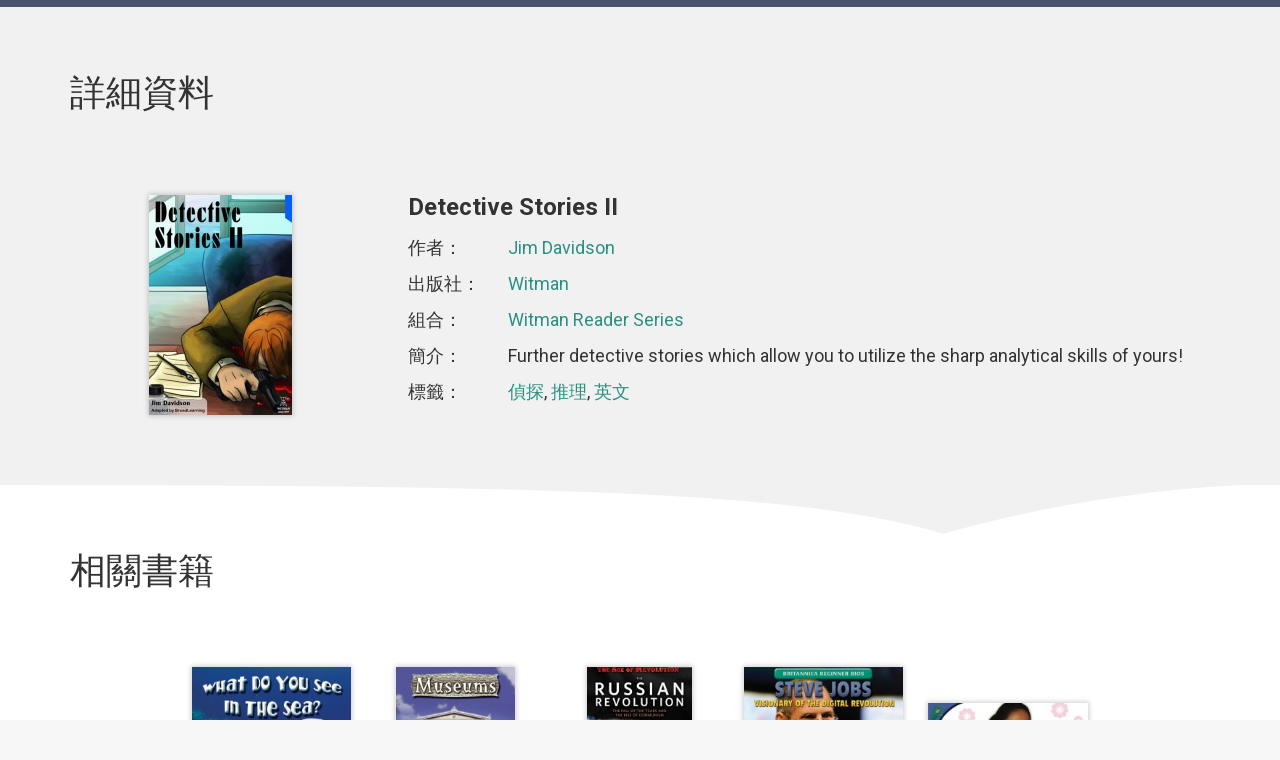

--- FILE ---
content_type: text/html; charset=UTF-8
request_url: https://ebooks.eclass.com.hk/collection-details/?bookId=997
body_size: 20053
content:
<!DOCTYPE html>
<!--[if !(IE 6) | !(IE 7) | !(IE 8)  ]><!-->
<html dir="ltr" lang="en-US" class="no-js">
<!--<![endif]-->
<head>
	<meta charset="UTF-8" />
		<meta name="viewport" content="width=device-width, initial-scale=1, maximum-scale=1, user-scalable=0">
		<meta name="theme-color" content="#49a7b5"/>	<link rel="profile" href="https://gmpg.org/xfn/11" />
	<title>書目資料 | eClass Reading</title>

		<!-- All in One SEO 4.5.0 - aioseo.com -->
		<meta name="robots" content="max-image-preview:large" />
		<link rel="canonical" href="https://ebooks.eclass.com.hk/collection-details/" />
		<meta name="generator" content="All in One SEO (AIOSEO) 4.5.0" />
		<script type="application/ld+json" class="aioseo-schema">
			{"@context":"https:\/\/schema.org","@graph":[{"@type":"BreadcrumbList","@id":"https:\/\/ebooks.eclass.com.hk\/collection-details\/#breadcrumblist","itemListElement":[{"@type":"ListItem","@id":"https:\/\/ebooks.eclass.com.hk\/#listItem","position":1,"name":"Home","item":"https:\/\/ebooks.eclass.com.hk\/","nextItem":"https:\/\/ebooks.eclass.com.hk\/collection-details\/#listItem"},{"@type":"ListItem","@id":"https:\/\/ebooks.eclass.com.hk\/collection-details\/#listItem","position":2,"name":"\u66f8\u76ee\u8cc7\u6599","previousItem":"https:\/\/ebooks.eclass.com.hk\/#listItem"}]},{"@type":"Organization","@id":"https:\/\/ebooks.eclass.com.hk\/#organization","name":"eClass Reading","url":"https:\/\/ebooks.eclass.com.hk\/"},{"@type":"WebPage","@id":"https:\/\/ebooks.eclass.com.hk\/collection-details\/#webpage","url":"https:\/\/ebooks.eclass.com.hk\/collection-details\/","name":"\u66f8\u76ee\u8cc7\u6599 | eClass Reading","inLanguage":"en-US","isPartOf":{"@id":"https:\/\/ebooks.eclass.com.hk\/#website"},"breadcrumb":{"@id":"https:\/\/ebooks.eclass.com.hk\/collection-details\/#breadcrumblist"},"datePublished":"2019-11-14T07:01:15+08:00","dateModified":"2019-12-11T09:32:49+08:00"},{"@type":"WebSite","@id":"https:\/\/ebooks.eclass.com.hk\/#website","url":"https:\/\/ebooks.eclass.com.hk\/","name":"eClass Reading","description":"From Reading to Publishing","inLanguage":"en-US","publisher":{"@id":"https:\/\/ebooks.eclass.com.hk\/#organization"}}]}
		</script>
		<!-- All in One SEO -->

<link rel='dns-prefetch' href='//fonts.googleapis.com' />
<link rel="alternate" type="application/rss+xml" title="eClass Reading &raquo; Feed" href="https://ebooks.eclass.com.hk/feed/" />
<link rel="alternate" type="application/rss+xml" title="eClass Reading &raquo; Comments Feed" href="https://ebooks.eclass.com.hk/comments/feed/" />
		<!-- This site uses the Google Analytics by MonsterInsights plugin v8.24.0 - Using Analytics tracking - https://www.monsterinsights.com/ -->
		<!-- Note: MonsterInsights is not currently configured on this site. The site owner needs to authenticate with Google Analytics in the MonsterInsights settings panel. -->
					<!-- No tracking code set -->
				<!-- / Google Analytics by MonsterInsights -->
		<script type="text/javascript">
/* <![CDATA[ */
window._wpemojiSettings = {"baseUrl":"https:\/\/s.w.org\/images\/core\/emoji\/14.0.0\/72x72\/","ext":".png","svgUrl":"https:\/\/s.w.org\/images\/core\/emoji\/14.0.0\/svg\/","svgExt":".svg","source":{"concatemoji":"https:\/\/ebooks.eclass.com.hk\/wp-includes\/js\/wp-emoji-release.min.js?ver=6.4.7"}};
/*! This file is auto-generated */
!function(i,n){var o,s,e;function c(e){try{var t={supportTests:e,timestamp:(new Date).valueOf()};sessionStorage.setItem(o,JSON.stringify(t))}catch(e){}}function p(e,t,n){e.clearRect(0,0,e.canvas.width,e.canvas.height),e.fillText(t,0,0);var t=new Uint32Array(e.getImageData(0,0,e.canvas.width,e.canvas.height).data),r=(e.clearRect(0,0,e.canvas.width,e.canvas.height),e.fillText(n,0,0),new Uint32Array(e.getImageData(0,0,e.canvas.width,e.canvas.height).data));return t.every(function(e,t){return e===r[t]})}function u(e,t,n){switch(t){case"flag":return n(e,"\ud83c\udff3\ufe0f\u200d\u26a7\ufe0f","\ud83c\udff3\ufe0f\u200b\u26a7\ufe0f")?!1:!n(e,"\ud83c\uddfa\ud83c\uddf3","\ud83c\uddfa\u200b\ud83c\uddf3")&&!n(e,"\ud83c\udff4\udb40\udc67\udb40\udc62\udb40\udc65\udb40\udc6e\udb40\udc67\udb40\udc7f","\ud83c\udff4\u200b\udb40\udc67\u200b\udb40\udc62\u200b\udb40\udc65\u200b\udb40\udc6e\u200b\udb40\udc67\u200b\udb40\udc7f");case"emoji":return!n(e,"\ud83e\udef1\ud83c\udffb\u200d\ud83e\udef2\ud83c\udfff","\ud83e\udef1\ud83c\udffb\u200b\ud83e\udef2\ud83c\udfff")}return!1}function f(e,t,n){var r="undefined"!=typeof WorkerGlobalScope&&self instanceof WorkerGlobalScope?new OffscreenCanvas(300,150):i.createElement("canvas"),a=r.getContext("2d",{willReadFrequently:!0}),o=(a.textBaseline="top",a.font="600 32px Arial",{});return e.forEach(function(e){o[e]=t(a,e,n)}),o}function t(e){var t=i.createElement("script");t.src=e,t.defer=!0,i.head.appendChild(t)}"undefined"!=typeof Promise&&(o="wpEmojiSettingsSupports",s=["flag","emoji"],n.supports={everything:!0,everythingExceptFlag:!0},e=new Promise(function(e){i.addEventListener("DOMContentLoaded",e,{once:!0})}),new Promise(function(t){var n=function(){try{var e=JSON.parse(sessionStorage.getItem(o));if("object"==typeof e&&"number"==typeof e.timestamp&&(new Date).valueOf()<e.timestamp+604800&&"object"==typeof e.supportTests)return e.supportTests}catch(e){}return null}();if(!n){if("undefined"!=typeof Worker&&"undefined"!=typeof OffscreenCanvas&&"undefined"!=typeof URL&&URL.createObjectURL&&"undefined"!=typeof Blob)try{var e="postMessage("+f.toString()+"("+[JSON.stringify(s),u.toString(),p.toString()].join(",")+"));",r=new Blob([e],{type:"text/javascript"}),a=new Worker(URL.createObjectURL(r),{name:"wpTestEmojiSupports"});return void(a.onmessage=function(e){c(n=e.data),a.terminate(),t(n)})}catch(e){}c(n=f(s,u,p))}t(n)}).then(function(e){for(var t in e)n.supports[t]=e[t],n.supports.everything=n.supports.everything&&n.supports[t],"flag"!==t&&(n.supports.everythingExceptFlag=n.supports.everythingExceptFlag&&n.supports[t]);n.supports.everythingExceptFlag=n.supports.everythingExceptFlag&&!n.supports.flag,n.DOMReady=!1,n.readyCallback=function(){n.DOMReady=!0}}).then(function(){return e}).then(function(){var e;n.supports.everything||(n.readyCallback(),(e=n.source||{}).concatemoji?t(e.concatemoji):e.wpemoji&&e.twemoji&&(t(e.twemoji),t(e.wpemoji)))}))}((window,document),window._wpemojiSettings);
/* ]]> */
</script>
<style id='wp-emoji-styles-inline-css' type='text/css'>

	img.wp-smiley, img.emoji {
		display: inline !important;
		border: none !important;
		box-shadow: none !important;
		height: 1em !important;
		width: 1em !important;
		margin: 0 0.07em !important;
		vertical-align: -0.1em !important;
		background: none !important;
		padding: 0 !important;
	}
</style>
<style id='classic-theme-styles-inline-css' type='text/css'>
/*! This file is auto-generated */
.wp-block-button__link{color:#fff;background-color:#32373c;border-radius:9999px;box-shadow:none;text-decoration:none;padding:calc(.667em + 2px) calc(1.333em + 2px);font-size:1.125em}.wp-block-file__button{background:#32373c;color:#fff;text-decoration:none}
</style>
<style id='global-styles-inline-css' type='text/css'>
body{--wp--preset--color--black: #000000;--wp--preset--color--cyan-bluish-gray: #abb8c3;--wp--preset--color--white: #FFF;--wp--preset--color--pale-pink: #f78da7;--wp--preset--color--vivid-red: #cf2e2e;--wp--preset--color--luminous-vivid-orange: #ff6900;--wp--preset--color--luminous-vivid-amber: #fcb900;--wp--preset--color--light-green-cyan: #7bdcb5;--wp--preset--color--vivid-green-cyan: #00d084;--wp--preset--color--pale-cyan-blue: #8ed1fc;--wp--preset--color--vivid-cyan-blue: #0693e3;--wp--preset--color--vivid-purple: #9b51e0;--wp--preset--color--accent: #49a7b5;--wp--preset--color--dark-gray: #111;--wp--preset--color--light-gray: #767676;--wp--preset--gradient--vivid-cyan-blue-to-vivid-purple: linear-gradient(135deg,rgba(6,147,227,1) 0%,rgb(155,81,224) 100%);--wp--preset--gradient--light-green-cyan-to-vivid-green-cyan: linear-gradient(135deg,rgb(122,220,180) 0%,rgb(0,208,130) 100%);--wp--preset--gradient--luminous-vivid-amber-to-luminous-vivid-orange: linear-gradient(135deg,rgba(252,185,0,1) 0%,rgba(255,105,0,1) 100%);--wp--preset--gradient--luminous-vivid-orange-to-vivid-red: linear-gradient(135deg,rgba(255,105,0,1) 0%,rgb(207,46,46) 100%);--wp--preset--gradient--very-light-gray-to-cyan-bluish-gray: linear-gradient(135deg,rgb(238,238,238) 0%,rgb(169,184,195) 100%);--wp--preset--gradient--cool-to-warm-spectrum: linear-gradient(135deg,rgb(74,234,220) 0%,rgb(151,120,209) 20%,rgb(207,42,186) 40%,rgb(238,44,130) 60%,rgb(251,105,98) 80%,rgb(254,248,76) 100%);--wp--preset--gradient--blush-light-purple: linear-gradient(135deg,rgb(255,206,236) 0%,rgb(152,150,240) 100%);--wp--preset--gradient--blush-bordeaux: linear-gradient(135deg,rgb(254,205,165) 0%,rgb(254,45,45) 50%,rgb(107,0,62) 100%);--wp--preset--gradient--luminous-dusk: linear-gradient(135deg,rgb(255,203,112) 0%,rgb(199,81,192) 50%,rgb(65,88,208) 100%);--wp--preset--gradient--pale-ocean: linear-gradient(135deg,rgb(255,245,203) 0%,rgb(182,227,212) 50%,rgb(51,167,181) 100%);--wp--preset--gradient--electric-grass: linear-gradient(135deg,rgb(202,248,128) 0%,rgb(113,206,126) 100%);--wp--preset--gradient--midnight: linear-gradient(135deg,rgb(2,3,129) 0%,rgb(40,116,252) 100%);--wp--preset--font-size--small: 13px;--wp--preset--font-size--medium: 20px;--wp--preset--font-size--large: 36px;--wp--preset--font-size--x-large: 42px;--wp--preset--spacing--20: 0.44rem;--wp--preset--spacing--30: 0.67rem;--wp--preset--spacing--40: 1rem;--wp--preset--spacing--50: 1.5rem;--wp--preset--spacing--60: 2.25rem;--wp--preset--spacing--70: 3.38rem;--wp--preset--spacing--80: 5.06rem;--wp--preset--shadow--natural: 6px 6px 9px rgba(0, 0, 0, 0.2);--wp--preset--shadow--deep: 12px 12px 50px rgba(0, 0, 0, 0.4);--wp--preset--shadow--sharp: 6px 6px 0px rgba(0, 0, 0, 0.2);--wp--preset--shadow--outlined: 6px 6px 0px -3px rgba(255, 255, 255, 1), 6px 6px rgba(0, 0, 0, 1);--wp--preset--shadow--crisp: 6px 6px 0px rgba(0, 0, 0, 1);}:where(.is-layout-flex){gap: 0.5em;}:where(.is-layout-grid){gap: 0.5em;}body .is-layout-flow > .alignleft{float: left;margin-inline-start: 0;margin-inline-end: 2em;}body .is-layout-flow > .alignright{float: right;margin-inline-start: 2em;margin-inline-end: 0;}body .is-layout-flow > .aligncenter{margin-left: auto !important;margin-right: auto !important;}body .is-layout-constrained > .alignleft{float: left;margin-inline-start: 0;margin-inline-end: 2em;}body .is-layout-constrained > .alignright{float: right;margin-inline-start: 2em;margin-inline-end: 0;}body .is-layout-constrained > .aligncenter{margin-left: auto !important;margin-right: auto !important;}body .is-layout-constrained > :where(:not(.alignleft):not(.alignright):not(.alignfull)){max-width: var(--wp--style--global--content-size);margin-left: auto !important;margin-right: auto !important;}body .is-layout-constrained > .alignwide{max-width: var(--wp--style--global--wide-size);}body .is-layout-flex{display: flex;}body .is-layout-flex{flex-wrap: wrap;align-items: center;}body .is-layout-flex > *{margin: 0;}body .is-layout-grid{display: grid;}body .is-layout-grid > *{margin: 0;}:where(.wp-block-columns.is-layout-flex){gap: 2em;}:where(.wp-block-columns.is-layout-grid){gap: 2em;}:where(.wp-block-post-template.is-layout-flex){gap: 1.25em;}:where(.wp-block-post-template.is-layout-grid){gap: 1.25em;}.has-black-color{color: var(--wp--preset--color--black) !important;}.has-cyan-bluish-gray-color{color: var(--wp--preset--color--cyan-bluish-gray) !important;}.has-white-color{color: var(--wp--preset--color--white) !important;}.has-pale-pink-color{color: var(--wp--preset--color--pale-pink) !important;}.has-vivid-red-color{color: var(--wp--preset--color--vivid-red) !important;}.has-luminous-vivid-orange-color{color: var(--wp--preset--color--luminous-vivid-orange) !important;}.has-luminous-vivid-amber-color{color: var(--wp--preset--color--luminous-vivid-amber) !important;}.has-light-green-cyan-color{color: var(--wp--preset--color--light-green-cyan) !important;}.has-vivid-green-cyan-color{color: var(--wp--preset--color--vivid-green-cyan) !important;}.has-pale-cyan-blue-color{color: var(--wp--preset--color--pale-cyan-blue) !important;}.has-vivid-cyan-blue-color{color: var(--wp--preset--color--vivid-cyan-blue) !important;}.has-vivid-purple-color{color: var(--wp--preset--color--vivid-purple) !important;}.has-black-background-color{background-color: var(--wp--preset--color--black) !important;}.has-cyan-bluish-gray-background-color{background-color: var(--wp--preset--color--cyan-bluish-gray) !important;}.has-white-background-color{background-color: var(--wp--preset--color--white) !important;}.has-pale-pink-background-color{background-color: var(--wp--preset--color--pale-pink) !important;}.has-vivid-red-background-color{background-color: var(--wp--preset--color--vivid-red) !important;}.has-luminous-vivid-orange-background-color{background-color: var(--wp--preset--color--luminous-vivid-orange) !important;}.has-luminous-vivid-amber-background-color{background-color: var(--wp--preset--color--luminous-vivid-amber) !important;}.has-light-green-cyan-background-color{background-color: var(--wp--preset--color--light-green-cyan) !important;}.has-vivid-green-cyan-background-color{background-color: var(--wp--preset--color--vivid-green-cyan) !important;}.has-pale-cyan-blue-background-color{background-color: var(--wp--preset--color--pale-cyan-blue) !important;}.has-vivid-cyan-blue-background-color{background-color: var(--wp--preset--color--vivid-cyan-blue) !important;}.has-vivid-purple-background-color{background-color: var(--wp--preset--color--vivid-purple) !important;}.has-black-border-color{border-color: var(--wp--preset--color--black) !important;}.has-cyan-bluish-gray-border-color{border-color: var(--wp--preset--color--cyan-bluish-gray) !important;}.has-white-border-color{border-color: var(--wp--preset--color--white) !important;}.has-pale-pink-border-color{border-color: var(--wp--preset--color--pale-pink) !important;}.has-vivid-red-border-color{border-color: var(--wp--preset--color--vivid-red) !important;}.has-luminous-vivid-orange-border-color{border-color: var(--wp--preset--color--luminous-vivid-orange) !important;}.has-luminous-vivid-amber-border-color{border-color: var(--wp--preset--color--luminous-vivid-amber) !important;}.has-light-green-cyan-border-color{border-color: var(--wp--preset--color--light-green-cyan) !important;}.has-vivid-green-cyan-border-color{border-color: var(--wp--preset--color--vivid-green-cyan) !important;}.has-pale-cyan-blue-border-color{border-color: var(--wp--preset--color--pale-cyan-blue) !important;}.has-vivid-cyan-blue-border-color{border-color: var(--wp--preset--color--vivid-cyan-blue) !important;}.has-vivid-purple-border-color{border-color: var(--wp--preset--color--vivid-purple) !important;}.has-vivid-cyan-blue-to-vivid-purple-gradient-background{background: var(--wp--preset--gradient--vivid-cyan-blue-to-vivid-purple) !important;}.has-light-green-cyan-to-vivid-green-cyan-gradient-background{background: var(--wp--preset--gradient--light-green-cyan-to-vivid-green-cyan) !important;}.has-luminous-vivid-amber-to-luminous-vivid-orange-gradient-background{background: var(--wp--preset--gradient--luminous-vivid-amber-to-luminous-vivid-orange) !important;}.has-luminous-vivid-orange-to-vivid-red-gradient-background{background: var(--wp--preset--gradient--luminous-vivid-orange-to-vivid-red) !important;}.has-very-light-gray-to-cyan-bluish-gray-gradient-background{background: var(--wp--preset--gradient--very-light-gray-to-cyan-bluish-gray) !important;}.has-cool-to-warm-spectrum-gradient-background{background: var(--wp--preset--gradient--cool-to-warm-spectrum) !important;}.has-blush-light-purple-gradient-background{background: var(--wp--preset--gradient--blush-light-purple) !important;}.has-blush-bordeaux-gradient-background{background: var(--wp--preset--gradient--blush-bordeaux) !important;}.has-luminous-dusk-gradient-background{background: var(--wp--preset--gradient--luminous-dusk) !important;}.has-pale-ocean-gradient-background{background: var(--wp--preset--gradient--pale-ocean) !important;}.has-electric-grass-gradient-background{background: var(--wp--preset--gradient--electric-grass) !important;}.has-midnight-gradient-background{background: var(--wp--preset--gradient--midnight) !important;}.has-small-font-size{font-size: var(--wp--preset--font-size--small) !important;}.has-medium-font-size{font-size: var(--wp--preset--font-size--medium) !important;}.has-large-font-size{font-size: var(--wp--preset--font-size--large) !important;}.has-x-large-font-size{font-size: var(--wp--preset--font-size--x-large) !important;}
.wp-block-navigation a:where(:not(.wp-element-button)){color: inherit;}
:where(.wp-block-post-template.is-layout-flex){gap: 1.25em;}:where(.wp-block-post-template.is-layout-grid){gap: 1.25em;}
:where(.wp-block-columns.is-layout-flex){gap: 2em;}:where(.wp-block-columns.is-layout-grid){gap: 2em;}
.wp-block-pullquote{font-size: 1.5em;line-height: 1.6;}
</style>
<link rel='stylesheet' id='the7-font-css' href='https://ebooks.eclass.com.hk/wp-content/themes/dt-the7/fonts/icomoon-the7-font/icomoon-the7-font.min.css?ver=11.9.3' type='text/css' media='all' />
<link rel='stylesheet' id='the7-awesome-fonts-css' href='https://ebooks.eclass.com.hk/wp-content/themes/dt-the7/fonts/FontAwesome/css/all.min.css?ver=11.9.3' type='text/css' media='all' />
<link rel='stylesheet' id='the7-awesome-fonts-back-css' href='https://ebooks.eclass.com.hk/wp-content/themes/dt-the7/fonts/FontAwesome/back-compat.min.css?ver=11.9.3' type='text/css' media='all' />
<link rel='stylesheet' id='the7-Defaults-css' href='https://ebooks.eclass.com.hk/wp-content/uploads/smile_fonts/Defaults/Defaults.css?ver=6.4.7' type='text/css' media='all' />
<link rel='stylesheet' id='js_composer_front-css' href='https://ebooks.eclass.com.hk/wp-content/plugins/js_composer/assets/css/js_composer.min.css?ver=7.1' type='text/css' media='all' />
<link rel='stylesheet' id='dt-web-fonts-css' href='https://fonts.googleapis.com/css?family=Roboto:400,500,600,700%7CRoboto+Condensed:400,600,700' type='text/css' media='all' />
<link rel='stylesheet' id='dt-main-css' href='https://ebooks.eclass.com.hk/wp-content/themes/dt-the7/css/main.min.css?ver=11.9.3' type='text/css' media='all' />
<style id='dt-main-inline-css' type='text/css'>
body #load {
  display: block;
  height: 100%;
  overflow: hidden;
  position: fixed;
  width: 100%;
  z-index: 9901;
  opacity: 1;
  visibility: visible;
  transition: all .35s ease-out;
}
.load-wrap {
  width: 100%;
  height: 100%;
  background-position: center center;
  background-repeat: no-repeat;
  text-align: center;
  display: -ms-flexbox;
  display: -ms-flex;
  display: flex;
  -ms-align-items: center;
  -ms-flex-align: center;
  align-items: center;
  -ms-flex-flow: column wrap;
  flex-flow: column wrap;
  -ms-flex-pack: center;
  -ms-justify-content: center;
  justify-content: center;
}
.load-wrap > svg {
  position: absolute;
  top: 50%;
  left: 50%;
  transform: translate(-50%,-50%);
}
#load {
  background: var(--the7-elementor-beautiful-loading-bg,#ffffff);
  --the7-beautiful-spinner-color2: var(--the7-beautiful-spinner-color,rgba(51,51,51,0.3));
}

</style>
<link rel='stylesheet' id='the7-custom-scrollbar-css' href='https://ebooks.eclass.com.hk/wp-content/themes/dt-the7/lib/custom-scrollbar/custom-scrollbar.min.css?ver=11.9.3' type='text/css' media='all' />
<link rel='stylesheet' id='the7-wpbakery-css' href='https://ebooks.eclass.com.hk/wp-content/themes/dt-the7/css/wpbakery.min.css?ver=11.9.3' type='text/css' media='all' />
<link rel='stylesheet' id='the7-core-css' href='https://ebooks.eclass.com.hk/wp-content/plugins/dt-the7-core/assets/css/post-type.min.css?ver=2.7.7' type='text/css' media='all' />
<link rel='stylesheet' id='the7-css-vars-css' href='https://ebooks.eclass.com.hk/wp-content/uploads/the7-css/css-vars.css?ver=a2e1c48b1c04' type='text/css' media='all' />
<link rel='stylesheet' id='dt-custom-css' href='https://ebooks.eclass.com.hk/wp-content/uploads/the7-css/custom.css?ver=a2e1c48b1c04' type='text/css' media='all' />
<link rel='stylesheet' id='dt-media-css' href='https://ebooks.eclass.com.hk/wp-content/uploads/the7-css/media.css?ver=a2e1c48b1c04' type='text/css' media='all' />
<link rel='stylesheet' id='the7-mega-menu-css' href='https://ebooks.eclass.com.hk/wp-content/uploads/the7-css/mega-menu.css?ver=a2e1c48b1c04' type='text/css' media='all' />
<link rel='stylesheet' id='the7-elements-albums-portfolio-css' href='https://ebooks.eclass.com.hk/wp-content/uploads/the7-css/the7-elements-albums-portfolio.css?ver=a2e1c48b1c04' type='text/css' media='all' />
<link rel='stylesheet' id='the7-elements-css' href='https://ebooks.eclass.com.hk/wp-content/uploads/the7-css/post-type-dynamic.css?ver=a2e1c48b1c04' type='text/css' media='all' />
<link rel='stylesheet' id='style-css' href='https://ebooks.eclass.com.hk/wp-content/themes/dt-the7/style.css?ver=11.9.3' type='text/css' media='all' />
<script type="text/javascript" src="https://ebooks.eclass.com.hk/wp-includes/js/jquery/jquery.min.js?ver=3.7.1" id="jquery-core-js"></script>
<script type="text/javascript" src="https://ebooks.eclass.com.hk/wp-includes/js/jquery/jquery-migrate.min.js?ver=3.4.1" id="jquery-migrate-js"></script>
<script type="text/javascript" id="dt-above-fold-js-extra">
/* <![CDATA[ */
var dtLocal = {"themeUrl":"https:\/\/ebooks.eclass.com.hk\/wp-content\/themes\/dt-the7","passText":"To view this protected post, enter the password below:","moreButtonText":{"loading":"Loading...","loadMore":"Load more"},"postID":"115","ajaxurl":"https:\/\/ebooks.eclass.com.hk\/wp-admin\/admin-ajax.php","REST":{"baseUrl":"https:\/\/ebooks.eclass.com.hk\/wp-json\/the7\/v1","endpoints":{"sendMail":"\/send-mail"}},"contactMessages":{"required":"One or more fields have an error. Please check and try again.","terms":"Please accept the privacy policy.","fillTheCaptchaError":"Please, fill the captcha."},"captchaSiteKey":"","ajaxNonce":"358866aee6","pageData":{"type":"page","template":"page","layout":null},"themeSettings":{"smoothScroll":"off","lazyLoading":false,"desktopHeader":{"height":80},"ToggleCaptionEnabled":"disabled","ToggleCaption":"Navigation","floatingHeader":{"showAfter":140,"showMenu":true,"height":80,"logo":{"showLogo":true,"html":"<img class=\" preload-me\" src=\"https:\/\/ebooks.eclass.com.hk\/wp-content\/uploads\/logo-regular.png\" srcset=\"https:\/\/ebooks.eclass.com.hk\/wp-content\/uploads\/logo-regular.png 80w, https:\/\/ebooks.eclass.com.hk\/wp-content\/uploads\/logo-hd.png 330w\" width=\"80\" height=\"53\"   sizes=\"80px\" alt=\"eClass Reading\" \/>","url":"https:\/\/ebooks.eclass.com.hk\/"}},"topLine":{"floatingTopLine":{"logo":{"showLogo":false,"html":""}}},"mobileHeader":{"firstSwitchPoint":1023,"secondSwitchPoint":778,"firstSwitchPointHeight":80,"secondSwitchPointHeight":80,"mobileToggleCaptionEnabled":"disabled","mobileToggleCaption":"Menu"},"stickyMobileHeaderFirstSwitch":{"logo":{"html":"<img class=\" preload-me\" src=\"https:\/\/ebooks.eclass.com.hk\/wp-content\/uploads\/logo-regular.png\" srcset=\"https:\/\/ebooks.eclass.com.hk\/wp-content\/uploads\/logo-regular.png 80w, https:\/\/ebooks.eclass.com.hk\/wp-content\/uploads\/logo-hd.png 330w\" width=\"80\" height=\"53\"   sizes=\"80px\" alt=\"eClass Reading\" \/>"}},"stickyMobileHeaderSecondSwitch":{"logo":{"html":"<img class=\" preload-me\" src=\"https:\/\/ebooks.eclass.com.hk\/wp-content\/uploads\/logo-regular.png\" srcset=\"https:\/\/ebooks.eclass.com.hk\/wp-content\/uploads\/logo-regular.png 80w, https:\/\/ebooks.eclass.com.hk\/wp-content\/uploads\/logo-hd.png 330w\" width=\"80\" height=\"53\"   sizes=\"80px\" alt=\"eClass Reading\" \/>"}},"sidebar":{"switchPoint":990},"boxedWidth":"1340px"},"VCMobileScreenWidth":"768"};
var dtShare = {"shareButtonText":{"facebook":"Share on Facebook","twitter":"Tweet","pinterest":"Pin it","linkedin":"Share on Linkedin","whatsapp":"Share on Whatsapp"},"overlayOpacity":"85"};
/* ]]> */
</script>
<script type="text/javascript" src="https://ebooks.eclass.com.hk/wp-content/themes/dt-the7/js/above-the-fold.min.js?ver=11.9.3" id="dt-above-fold-js"></script>
<script></script><link rel="https://api.w.org/" href="https://ebooks.eclass.com.hk/wp-json/" /><link rel="alternate" type="application/json" href="https://ebooks.eclass.com.hk/wp-json/wp/v2/pages/115" /><link rel="EditURI" type="application/rsd+xml" title="RSD" href="https://ebooks.eclass.com.hk/xmlrpc.php?rsd" />
<meta name="generator" content="WordPress 6.4.7" />
<link rel='shortlink' href='https://ebooks.eclass.com.hk/?p=115' />
<link rel="alternate" type="application/json+oembed" href="https://ebooks.eclass.com.hk/wp-json/oembed/1.0/embed?url=https%3A%2F%2Febooks.eclass.com.hk%2Fcollection-details%2F" />
<link rel="alternate" type="text/xml+oembed" href="https://ebooks.eclass.com.hk/wp-json/oembed/1.0/embed?url=https%3A%2F%2Febooks.eclass.com.hk%2Fcollection-details%2F&#038;format=xml" />

		<!-- GA Google Analytics @ https://m0n.co/ga -->
		<script async src="https://www.googletagmanager.com/gtag/js?id=G-8R77ZYKH5F"></script>
		<script>
			window.dataLayer = window.dataLayer || [];
			function gtag(){dataLayer.push(arguments);}
			gtag('js', new Date());
			gtag('config', 'G-8R77ZYKH5F');
		</script>

	<meta property="og:site_name" content="eClass Reading" />
<meta property="og:title" content="書目資料" />
<meta property="og:url" content="https://ebooks.eclass.com.hk/collection-details/" />
<meta property="og:type" content="article" />
<meta name="generator" content="Powered by WPBakery Page Builder - drag and drop page builder for WordPress."/>
<meta name="generator" content="Powered by Slider Revolution 6.6.18 - responsive, Mobile-Friendly Slider Plugin for WordPress with comfortable drag and drop interface." />
<script type="text/javascript" id="the7-loader-script">
document.addEventListener("DOMContentLoaded", function(event) {
	var load = document.getElementById("load");
	if(!load.classList.contains('loader-removed')){
		var removeLoading = setTimeout(function() {
			load.className += " loader-removed";
		}, 300);
	}
});
</script>
		<link rel="icon" href="https://ebooks.eclass.com.hk/wp-content/uploads/favicon-144x144.png" type="image/png" sizes="16x16"/><link rel="icon" href="https://ebooks.eclass.com.hk/wp-content/uploads/favicon-144x144.png" type="image/png" sizes="32x32"/><link rel="apple-touch-icon" href="https://ebooks.eclass.com.hk/wp-content/uploads/favicon-144x144.png"><link rel="apple-touch-icon" sizes="76x76" href="https://ebooks.eclass.com.hk/wp-content/uploads/favicon-144x144.png"><link rel="apple-touch-icon" sizes="120x120" href="https://ebooks.eclass.com.hk/wp-content/uploads/favicon-144x144.png"><link rel="apple-touch-icon" sizes="152x152" href="https://ebooks.eclass.com.hk/wp-content/uploads/favicon-144x144.png"><script>function setREVStartSize(e){
			//window.requestAnimationFrame(function() {
				window.RSIW = window.RSIW===undefined ? window.innerWidth : window.RSIW;
				window.RSIH = window.RSIH===undefined ? window.innerHeight : window.RSIH;
				try {
					var pw = document.getElementById(e.c).parentNode.offsetWidth,
						newh;
					pw = pw===0 || isNaN(pw) || (e.l=="fullwidth" || e.layout=="fullwidth") ? window.RSIW : pw;
					e.tabw = e.tabw===undefined ? 0 : parseInt(e.tabw);
					e.thumbw = e.thumbw===undefined ? 0 : parseInt(e.thumbw);
					e.tabh = e.tabh===undefined ? 0 : parseInt(e.tabh);
					e.thumbh = e.thumbh===undefined ? 0 : parseInt(e.thumbh);
					e.tabhide = e.tabhide===undefined ? 0 : parseInt(e.tabhide);
					e.thumbhide = e.thumbhide===undefined ? 0 : parseInt(e.thumbhide);
					e.mh = e.mh===undefined || e.mh=="" || e.mh==="auto" ? 0 : parseInt(e.mh,0);
					if(e.layout==="fullscreen" || e.l==="fullscreen")
						newh = Math.max(e.mh,window.RSIH);
					else{
						e.gw = Array.isArray(e.gw) ? e.gw : [e.gw];
						for (var i in e.rl) if (e.gw[i]===undefined || e.gw[i]===0) e.gw[i] = e.gw[i-1];
						e.gh = e.el===undefined || e.el==="" || (Array.isArray(e.el) && e.el.length==0)? e.gh : e.el;
						e.gh = Array.isArray(e.gh) ? e.gh : [e.gh];
						for (var i in e.rl) if (e.gh[i]===undefined || e.gh[i]===0) e.gh[i] = e.gh[i-1];
											
						var nl = new Array(e.rl.length),
							ix = 0,
							sl;
						e.tabw = e.tabhide>=pw ? 0 : e.tabw;
						e.thumbw = e.thumbhide>=pw ? 0 : e.thumbw;
						e.tabh = e.tabhide>=pw ? 0 : e.tabh;
						e.thumbh = e.thumbhide>=pw ? 0 : e.thumbh;
						for (var i in e.rl) nl[i] = e.rl[i]<window.RSIW ? 0 : e.rl[i];
						sl = nl[0];
						for (var i in nl) if (sl>nl[i] && nl[i]>0) { sl = nl[i]; ix=i;}
						var m = pw>(e.gw[ix]+e.tabw+e.thumbw) ? 1 : (pw-(e.tabw+e.thumbw)) / (e.gw[ix]);
						newh =  (e.gh[ix] * m) + (e.tabh + e.thumbh);
					}
					var el = document.getElementById(e.c);
					if (el!==null && el) el.style.height = newh+"px";
					el = document.getElementById(e.c+"_wrapper");
					if (el!==null && el) {
						el.style.height = newh+"px";
						el.style.display = "block";
					}
				} catch(e){
					console.log("Failure at Presize of Slider:" + e)
				}
			//});
		  };</script>
<style type="text/css" data-type="vc_custom-css">/*------VC COMPONENT------*/

/* header image */
.fancy-header {
    position:relative;
    background-image: url(/wp-content/uploads/header-collection.png), linear-gradient(180deg, rgba(61,199,248,1) 66%, rgba(3,168,243,1) 100%)!important;
    z-index: 1;
}
.fancy-header:after {
    top:100%; left:50%; transform:translateX(-50%);
    width:1202px; height:56px; position:absolute; content:'';
    background-image: url(/wp-content/uploads/collection-mark.png);
}
@media only screen and (min-width: 1400px) {
  .fancy-header {
    background-size:contain!important;
  }
}

#main {
    padding-top:0;
    border-top: 7px solid #48546d;
}

.wpb_raw_code.wpb_content_element.wpb_raw_html {margin-bottom:0;}

/*------CONTENT------*/
#main > .wf-wrap {width:100%!important; padding:0!important;}

/*------RAW HTML------*/
* {box-sizing: border-box;}
a, a:hover, a:focus {text-decoration:none;}
*:focus {outline:none!important; box-shadow:none;}
.text-center {text-align:center;}

.grey-row, .white-row, .books-dropdown .dropbtn {font-size:18px; color:#333; font-family:"Open Sans", Verdana, "Microsoft JhengHei", "Heiti TC", sans-serif;}
.grey-row {background:#f1f1f1;}
.white-row {position:relative; background:#fff;}
.white-row:before {top:0; left:50%; transform:translateX(-50%); width:1202px; height:56px; position:absolute; content:''; background-image: url(/wp-content/uploads/collection-mark2.png)!important;}
.container {margin:0 auto; padding:50px 30px; width:100%;}
@media only screen and (min-width:1200px) {
    .container {width:1200px;}
}
@media only screen and (max-width:767px) {
    .container {padding:50px 20px;}
}

/*PAGE TITLE*/
.page-title {display:inline-block; font-size:36px; margin-bottom:50px; line-height:2;}
.book-area .page-title {display:block;}
.page-title .criteria {font-size:19px; color:#666; margin-left:10px; line-height:1.4; margin-bottom:20px;}
@media only screen and (max-width:767px) {
    .page-title .criteria {display:block; margin-left:0;}
}
.btn-back {float:right; color:#0da3b2; font-size:18px; margin-top:10px;}
.btn-back:before {content:''; display:inline-block; width:0; height:0; border-style:solid; border-width:9px 12px 9px 0; border-color:transparent #0da4b2 transparent transparent; margin-right:5px; vertical-align:middle; margin-top:-2px;}
@media only screen and (max-width:767px) {
    .page-title {display:block; margin-bottom:0;}
    .btn-back {display:block; margin-bottom:20px;}
}

/*LOADING - SPINNER*/
.load-spinner {display:inline-block; position:absolute; left:50%; top:40px; transform: translateX(-50%); opacity:0.4}

/*ELLIPSIS*/
.ellipsis {white-space:nowrap; overflow:hidden; display:block;} /*single line*/
.ellipsis.multiline {white-space:normal;} /*multiple lines - with js*/

/*============= FILTERS ===============*/
.books-filter {margin-bottom:15px;}
.books-filter .title {font-weight:bold; color:#647186; font-size:18px; vertical-align:middle; width:80px; display:inline-block;}
@media only screen and (max-width:767px) {
    .books-filter .title {display:block; margin-bottom:10px; margin-top:20px;}
}
.book-area .books-filter {margin-bottom:50px;}
/*radio buttons*/
.books-radio {display:inline-block; position:relative; padding-left:30px; margin-right:50px; cursor:pointer; font-size:18px; vertical-align:middle; -webkit-user-select:none; -moz-user-select:none; -ms-user-select:none; user-select:none;}
@media only screen and (max-width:767px) {
    .books-radio {margin-right:30px;}
}
.books-radio input {position:absolute; opacity:0; cursor:pointer;}
.books-radio .checkmark {position:absolute; top:-2px; left:0; height:25px; width:25px; background-color:#fff; border-radius:50%; border:1px solid #ccc;}
.books-radio input:checked~.checkmark {background-color:#4ecdc4;}
.books-radio .checkmark:after {content:''; position:absolute; display:none;}
.books-radio input:checked~.checkmark:after {display:block;}
.books-radio .checkmark:after {top:8px; left:8px; width:8px; height:8px; border-radius:50%;	background:white;}
/*dropdown*/
.books-dropdown {display:inline-block; position:relative; vertical-align:middle; height:57px;}
.books-dropdown .dropbtn {text-align:left; padding:16px 15px 16px 0; font-size:20px; border:none; background:transparent; width:150px; position:relative; display:inline-block; color:#647186; border-bottom:1px solid #647186; white-space:nowrap; overflow:hidden; text-overflow:ellipsis; height:57px;}
.book-area .books-dropdown .dropbtn {width:250px;}
.books-dropdown .dropbtn:hover, .books-dropdown .dropbtn:focus {color:#647186;}
.books-dropdown .dropdown-content.show {display:block;}
.books-dropdown .dropbtn:after {border-color:#647186; border-style:solid; border-width:2px 2px 0 0; display:inline-block; position:absolute; content:''; top:22px; right:5px; height:9px; width:9px; transform:rotate(135deg); vertical-align:top; margin-left:5px;}
.books-dropdown .dropdown-content {display:none; position:absolute; top:100%; width:100%; background-color:#fff; border:1px solid #ccc; box-shadow:0px 8px 16px 0px rgba(0,0,0,0.2); min-width:150px; z-index:1; max-height:250px; overflow-y:auto;}
.books-dropdown .dropdown-content a {color:#647186; padding:12px 16px; text-decoration:none; display:block; font-size:19px;}
.books-dropdown .dropdown-content a:hover {background-color:#ddd;}
.books-dropdown .dropdown-content a.current {background-color:#eee;}
/*keyword search*/
.books-textfield input {padding:16px 70px 16px 10px; border:none; border-bottom:1px solid #647186; font-size:21px!important; height:57px; background-color:transparent; color:#333; margin-bottom:0;}
.books-filter .btn-search {padding:16px 10px; display:inline-block; position:absolute; right:0; bottom:0; cursor:pointer;}
.books-filter .btn-search .icon {display:inline-block; font-size:40px; width:.4em; height:.4em; border:.1em solid #48546d; position:relative; border-radius:.35em;}
.books-filter .btn-search .icon:before {content:''; display:inline-block; position:absolute; right:-.2em; bottom:-.15em; border-width:0; background:#48546d; width:.25em; height:.08em; transform:rotate(45deg);}
.books-filter .btn-search:hover {opacity:.7;}
/*button reset*/
.books-filter.keyword .btn-reset {right:40px; bottom:0; padding:16px 10px; display:inline-block; position:absolute; width:36px; height:55px; opacity:.7; cursor:pointer;}
.books-filter.keyword .btn-reset:hover {opacity:.5;}
.books-filter.keyword .btn-reset .icon {position:relative; text-align:center;}
.books-filter.keyword .btn-reset .icon:before, .books-filter.keyword .btn-reset .icon:after {position:absolute; content:''; height:20px; width:2px; background-color:#48546d; left:0;}
.books-filter.keyword .btn-reset .icon:before {transform:rotate(45deg);}
.books-filter.keyword .btn-reset .icon:after {transform:rotate(-45deg);}

.books-filter.keyword .books-textfield {width:calc(100% - 250px); display:inline-block; position:relative; vertical-align:middle;}
.books-filter.keyword .books-textfield input {width:100%;}
@media only screen and (max-width:767px) {
    .books-filter.keyword .books-dropdown {width:100%;}
    .books-filter.keyword .books-dropdown .dropbtn {width:100%;}
    .books-filter.keyword .books-textfield {width:100%;}
}
/*package*/
.books-filter.package .books-dropdown {width:calc(100% - 100px);}
.books-filter.package .dropbtn {width:100%;}
@media only screen and (max-width:767px) {
    .books-filter.package .books-dropdown+.title {display:none;}
}
/*package - fixed & optional*/
.fixed-optional {font-size:21px; color:#ccc; margin-bottom:20px;}
.fixed-optional .tab-title {color:#aaa; cursor:pointer; display:inline-block; vertical-align:middle;}
.fixed-optional .tab-title.current {color:#333; cursor:default;}
/*tags*/
.books-filter.tags {margin-top:16px; display:inline-block;}
.books-tags {width:calc(100% - 100px); display:inline-block; vertical-align:top;}
@media only screen and (max-width:767px) {
    .books-tags, .books-filter.package .books-dropdown {width:100%;}
}
.books-tags .tag-item {display:inline-block; font-size:18px; border-radius:5px; background:#ccc; color:#666; padding:5px 8px; margin-bottom:10px; margin-right:6px; cursor:pointer;}
.books-tags .tag-item:hover {opacity:.7;}
.books-tags .tag-item.selected {background:#4ecdc4; color:#fff;}
.books-filter.tags .btn-reset {color:#48546d; position:relative; opacity:.7; padding-left:20px; font-size:16px; cursor:pointer;}
.books-filter.tags .btn-reset:hover {opacity:.5;}
.books-filter.tags .btn-reset:before, .books-filter.tags .btn-reset:after {position:absolute; content:''; height:16px; width:2px; background-color:#48546d; left:8px; top:2px;}
.books-filter.tags .btn-reset:before {transform:rotate(45deg);}
.books-filter.tags .btn-reset:after {transform:rotate(-45deg);}
@media only screen and (max-width:767px) {
    .books-filter.tags .books-tags+.title {display:none;}
}
/*result*/
.result-no {float:right; font-size:18px; color:#647186; margin:16px 0; font-weight:bold;}
@media only screen and (max-width:767px) {
    .result-no {float:none;}
}

/*============= SHELF ===============*/
.shelf-row {margin-bottom:20px; position:relative; min-height:200px;}
.shelf {width:100%; height:120px; display:inline-block; position:absolute; top:110px; left:50%; transform:translateX(-50%); background:url(/wp-content/uploads/shelf-middle.png) repeat;}
.shelf:before, .shelf:after {position:absolute; content:''; top:0; width:30px; height:120px; }
.shelf:before {background:url(/wp-content/uploads/shelf-left.png) no-repeat; right:100%;}
.shelf:after {background:url(/wp-content/uploads/shelf-right.png) no-repeat; left:100%;}

/*============= BOOK COVERS ===============*/
.book-covers {padding:0; text-align:center; margin:1rem auto; position:relative;}
.book-covers .book-item {display:inline-block; vertical-align:top; margin:10px; width:160px;}
.book-covers .book-item .upper {height:160px;}
.book-covers .book-item .upper:before {display:inline-block; height:100%; vertical-align:bottom; width:0; content:''; margin-left:-5px;} /*to align bottom*/
/*book*/
.book-covers .book-box {box-shadow:0 0 5px 1px rgba(0,0,0,0.2); background:#fff8e4;;}
.book-covers .book-box {perspective:1000px; -webkit-perspective:1000px; position:relative; display:inline-block; vertical-align:text-bottom;}
.book-covers .book-box .face {width: auto; height: auto; backface-visibility: visible; -webkit-backface-visibility: visible; transition: all 0.5s ease-out; -webkit-transition: all 0.5s ease-out; transform-origin: 0 0; -webkit-transform-origin: 0 0;}
.book-covers .book-box .face img {display:block;}
.book-covers .book-box .front {position: relative; z-index:1;}
.book-covers .book-box .back {position: absolute; top:0; background: #fff; padding:10px 8px 10px 15px; width:100%; height:100%; text-align:center; z-index:0;}
.book-covers .book-box:hover .front, .book-covers .book-box:focus .front {perspective: 100px; transform: rotateY(-80deg); -moz-perspective: 100px;  -moz-transform: rotateY(-80deg);  -webkit-perspective: 100px;-webkit-transform: rotateY(-80deg); transition: all 0.3s ease-out; -webkit-transition: all 0.3s ease-out; box-shadow:10px 1px 1px 1px rgba(0,0,0,0.6);}
.book-covers .book-box .back .book-btns {text-align:center; position:absolute; top:37%; left:0; padding-left:14px; padding-right:3px; width:100%;}
.book-covers .book-box .back .book-btns>div {background:#4ecdc4; border-radius:5px; margin:2px; display:inline-block; padding:5px; cursor:pointer;}
.book-covers .book-box .back .book-btns>div:hover {opacity:.7;}
.book-covers .book-box .back .book-btns>div a { font-size:0.9em; font-weight:600; color:#fff;}
.book-covers .title {text-align:center; line-height:18px; font-size:14px; height:2.6em;}
.book-covers .bottom-txt {text-align:center; font-size:15px; line-height:1.3em; white-space: nowrap; overflow: hidden; text-overflow: ellipsis; width:100%; position:absolute; bottom:3px; left:0; padding-left:17px; padding-right:8px;}
/*book lower*/
.book-covers .book-item .lower {margin-top:60px; max-width:160px;}
.book-covers .book-item .lower .name {font-size:18px; line-height:1.3; margin-bottom:10px;}
.book-covers .book-item .lower .author {font-size:15px; line-height:1.3; color:#666;}
/*BOOK SIZE*/
.book-covers .book-box {max-width:160px;}
.book-covers .book-box img {max-height:160px; max-width:160px; min-height:70px; min-width:100px; background:#fff;}
/*button*/
.btn-more {border-radius:3em; background-color:#8ebd00; padding:10px 100px; border:none; margin:0 auto; color:#fff; font-size:18px; font-weight:bold; display:inline-block; margin:50px 0; cursor:pointer;}
.btn-more:hover {opacity:.7; color:#fff;}

/*============= BOOK DETAILS ===============*/
/*book size*/
.book-details .book-covers .book-box {max-width:300px; max-height:300px;}
.book-details .book-covers .book-box img {max-height:300px; max-width:300px; display:inline-block;}
.book-details .details-left {text-align:center; display:inline-block; width:300px;}
.book-details .details-right {margin-left:30px; width:calc(100% - 350px); display:inline-block; vertical-align:top;}
@media only screen and (max-width:767px) {
    .book-details .details-left, .book-details .details-right {width:100%;}
    .book-details .details-right {margin-left:0;}
}
.details-table {margin-top:5px!important; margin-right:5px!important; font-size:18px; border:none!important;}
.details-table tr {display:table-row}
.details-table td {vertical-align:top; padding:4px; border:none;}
.details-table .details-label {width:100px;}
.details-table a {color:#2b9084;}
.details-table a:hover {opacity:.7;}
.details-table .details-title {font-size:24px; font-weight:bold; line-height:1.6em;}
@media only screen and (max-width:767px) {
    .details-table td {display:block;}
    .details-table .details-label {width:100%; font-weight:bold; margin-top:10px;}
}</style><style type="text/css" data-type="vc_shortcodes-custom-css">.vc_custom_1573715380192{border-top-width: 7px !important;background-color: #f1f1f1 !important;border-top-color: #48546d !important;}</style><noscript><style> .wpb_animate_when_almost_visible { opacity: 1; }</style></noscript><script>

/* FOOTER */
jQuery(document).ready(function() {
		jQuery('#branding-bottom > a').attr("href", "https://www.eclass.com.hk/").attr("target","_blank");;
});

/* MOBILE SUBPAGE DROPDOWN */
	
function subPageDropdown() {
  document.getElementById("btn-subpage").classList.toggle("show");
}
window.onclick = function(event) {
  if (!event.target.matches('.dropbtn')) {
    var dropdowns = document.getElementsByClassName("dropdown-content");
    var i;
    for (i = 0; i < dropdowns.length; i++) {
      var openDropdown = dropdowns[i];
      if (openDropdown.classList.contains('show')) {
        openDropdown.classList.remove('show');
      }
    }
  }
};
	
	
/* COLLECTION test */
	
/* When the user clicks on the button,
toggle between hiding and showing the dropdown content */
function myFunction() {
  document.getElementById("myDropdown1").classList.toggle("show");
}

// Close the dropdown if the user clicks outside of it
window.onclick = function(event) {
  if (!event.target.matches('.dropbtn')) {
    var dropdowns = document.getElementsByClassName("dropdown-content");
    var i;
    for (i = 0; i < dropdowns.length; i++) {
      var openDropdown = dropdowns[i];
      if (openDropdown.classList.contains('show')) {
        openDropdown.classList.remove('show');
      }
    }
  }
};




</script><style id='the7-custom-inline-css' type='text/css'>
/*pinch to zoom*/
@viewport {
    min-zoom: 0.25;
    max-zoom: 12;
}

/*mobile & desktop show hide*/
.mobile-only {display:none;}
.desktop-only {display:block;}
@media (max-width:768px) {
    .desktop-only {display:none;}
    .mobile-only {display:block;}
}

/*chinese font type*/
*{
		font-family: "Roboto", "Microsoft JhengHei", "Heiti TC", Helvetica, Arial, Verdana, sans-serif, ult-silk !important;
}
.fa, .far, .fas {
    font-family: "Font Awesome 5 Free"!important;
}

/*menu bar search */
.popup-search .submit i, .header-bar .overlay-search .submit i {
		transform: scale(-1, 1); color:#c6f364;
}
.popup-search .submit:hover i, .overlay-search .submit:hover i {
    color:#c6f364; opacity:.7;
}
.mobile-header-bar .mobile-mini-widgets .popup-search .submit i, .mobile-header-bar .mobile-mini-widgets .overlay-search .submit i {
		transform: scale(-1, 1); color:#c6f364;
}
.overlay-search-microwidget .search-icon i, .mini-search .search-icon i {
		transform: scale(-1, 1); color:#c6f364;	
}
.header-bar > .mini-widgets, #phantom .mini-widgets {
		padding: 0px 0px 0px 40px!important;
}

.masthead .popup-search .popup-search-wrap {
		background:#48546d; top: -32px; filter:none; padding:0; border-bottom:12px solid #4ecdc4; 
}
@media screen and (min-width: 1300px) {
		.masthead .popup-search .popup-search-wrap {
			width:1100px;
		}
}
@media screen and (max-width: 1299px) {
		.masthead .popup-search .popup-search-wrap {
			width:calc(100vw - 200px);
		}
}
@media screen and (max-width: 1023px) {
		.masthead .popup-search .popup-search-wrap {
			width:calc(100vw - 250px);
		}
}
@media screen and (max-width: 778px) {
		.masthead .popup-search .popup-search-wrap {
			width:calc(100vw - 180px);
		}
}
@media screen and (max-width: 450px) {
		.masthead .popup-search .popup-search-wrap {
			width:100vw; max-width: 100vw!important; top:100%; border-bottom:none;
		}
}
.masthead .popup-search .popup-search-wrap input {
		padding-left:40px; width:100%;
}
.masthead .popup-search .popup-search-wrap:before {
		left:0; height:1px; width:100%; background:#c6f364; top:60px;   border:none;
}
.masthead .popup-search .search-icon {
		right:inherit; left:12px; width:20px;
}
.masthead .popup-search .search-icon .icomoon-the7-font-the7-zoom-044:before, .masthead .popup-search .search-icon .the7-mw-icon-search:before {
		content:"\ec051";
}

/*header*/
.masthead {
		border-bottom:12px solid #4ecdc4!important; position:relative;
}
.masthead:after {
		position:absolute; content:''; width:100%; height:5px; display:inline-block; background:#fff; top:calc(100% + 12px); left:0;
}
.branding, .mobile-branding, #phantom .logo-box {
		position:relative;
}
.branding:after, .mobile-branding:after, #phantom .logo-box:after {
		position:absolute; content:''; width:80px; height:13px; display:inline-block; background: url(/wp-content/uploads/header-mark.png); top:78px;
}

/*menu hover active*/
#primary-menu {
		margin-bottom:-12px;
}
.main-nav > li > a {
    margin:20px 4px 0px 4px; padding:4px 15px 4px 15px;
}
.main-nav > li > a > span > span {
		margin-top:-25px;
}

/*menu selected ribbon*/
.main-nav > li > a {
    position: relative;
}
.main-nav > li > a:hover, .main-nav > li > a:active, .main-nav > .current-menu-item > a, 
.top-header .active-bg-decoration > li.act > a, .main-nav > li.dt-hovered > a {
    padding-top:30px;
}

.main-nav > li > a:before, .main-nav > li > a:after {
    content: '';
    position: absolute;
    top: 0px;
    border-bottom: 10px solid transparent;
    z-index:1000;
}
.main-nav > li > a:before {
    left: 50%; border-left:60px solid #48546c;
}
.main-nav > li > a:after {
    right: 50%; border-right:60px solid #48546c;
}
/*sub nav*/
.sub-nav {
	left:4px!important; width:210px!important;
}
.main-nav .sub-nav > li > a .menu-text {font-size:16px; font-weight:normal; line-height:1.4;}

/*footer*/
#footer {
		background-color:#f1f1f1!important;
}
#bottom-bar {
		border-top:5px solid #4ecdc4; background-color:#48546d!important;
}

#bottom-bar .wf-container-bottom {
		flex-direction:row-reverse;
}
.bottom-text-block {
		margin-right:auto;
}
#bottom-bar .wf-float-right
{
		/*flex-grow:inherit;*/ display:none;
}
@media screen and (min-width: 768px) {
		#branding-bottom {
				position:relative;
		} 
		#branding-bottom:before {
				position:absolute; content:''; width:86px; height:13px; display:inline-	block; background: url(/wp-content/uploads/bottom-bar-mark.png); bottom:47px;
		}
}
@media screen and (max-width: 767px) {
		#bottom-bar .wf-container-bottom {
				flex-direction: column;
		}
}

/*top slider*/
.tparrows:before {text-shadow: 2px 1px rgba(0,0,0,0.2);}
.tparrows.tp-leftarrow:before {text-align:left!important;}
.tparrows.tp-rightarrow:before {text-align:right!important;}

/*buttons row*/
.buttons-row .wpb_column .vc_column-inner {
    max-width:1000px;
    margin:0 auto;
    padding-top:15px;
    padding-bottom:15px;
}
.buttons-row .ubtn-ctn-center {margin-bottom:0;}
.btn-subpage, .btn-subpage-current {width:100%; padding:0;}
.btn-subpage button {
    width:100%;
    padding: 10px;
    background: rgb(230,236,241)!important;
    background: linear-gradient(180deg, rgba(230,236,241,1) 50%, rgba(207,219,225,1) 50%)!important;
}
.btn-subpage-current button {
    cursor:default;
    width:100%;
    padding: 10px;
    background: rgb(78,204,195)!important;
    background: linear-gradient(180deg, rgba(78,204,195,1) 50%, rgba(73,167,181,1) 50%)!important;
}
.white-row {position:relative;}
.white-row:before {top:0; left:50%; transform:translateX(-50%); width:1202px; height:56px; position:absolute; content:''; background-image: url(/wp-content/uploads/buttons-mark.png);}

/*mobile buttons row*/
.subpage-dropdown {
display:inline-block; position:relative; vertical-align:middle; height:57px; width:100%;
}
.subpage-dropdown .dropbtn {
text-align:left; padding:16px 15px 16px 0; font-size:21px; border:none; background:transparent; width:100%; position:relative; display:inline-block; color:#fff; border-bottom:1px solid #fff; white-space:nowrap; overflow:hidden; text-overflow:ellipsis; height:57px;
}
.subpage-dropdown .dropbtn:hover, .subpage-dropdown .dropbtn:focus {
color:#fff; outline:none;
}
.subpage-dropdown .dropdown-content.show {display:block;}
.subpage-dropdown .dropbtn:after {
border-color:#fff; border-style:solid; border-width:2px 2px 0 0; display:inline-block; position:absolute; content:''; top:22px; right:5px; height:9px; width:9px; transform:rotate(135deg); vertical-align:top; margin-left:5px;
}
.subpage-dropdown .dropdown-content {
display:none; position:absolute; top:100%; width:100%; background-color:#fff; border:1px solid #ccc; box-shadow:0px 8px 16px 0px rgba(0,0,0,0.2); min-width:150px; z-index:2;
}
.subpage-dropdown .dropdown-content a {
color:#333; padding:12px 16px; text-decoration:none; display:block; font-size:18px;
}
.subpage-dropdown .dropdown-content a:hover {background-color:#eee;}
.subpage-dropdown .dropdown-content a.current {background-color:#eee;}

/*image copyright
.img-copyright {position:relative;}
.img-copyright:before {position:absolute; right:0; bottom:0; content:'© 版權所有，不得轉載'; color:#333; font-size:12px; text-shadow:0 0 3px #fff, 0 0 3px #fff, 0 0 3px #fff, 0 0 3px #fff, 0 0 3px #fff, 0 0 3px #fff, 0 0 3px #fff, 0 0 3px #fff, 0 0 3px #fff, 0 0 3px #fff; -webkit-font-smoothing: antialiased; transform:scale(.9); transform-origin:bottom; z-index:1;}
.ult_modal-body .img-copyright:before {bottom:3px;}*/

</style>
</head>
<body id="the7-body" class="page-template page-template-eBook page-template-template-collection-details page-template-eBooktemplate-collection-details-php page page-id-115 wp-embed-responsive the7-core-ver-2.7.7 fancy-header-on dt-responsive-on right-mobile-menu-close-icon ouside-menu-close-icon mobile-hamburger-close-bg-enable mobile-hamburger-close-bg-hover-enable  fade-medium-mobile-menu-close-icon fade-medium-menu-close-icon srcset-enabled btn-flat custom-btn-color custom-btn-hover-color footer-overlap phantom-sticky phantom-disable-decoration phantom-custom-logo-on floating-top-bar sticky-mobile-header top-header first-switch-logo-left first-switch-menu-right second-switch-logo-left second-switch-menu-right right-mobile-menu layzr-loading-on no-avatars popup-message-style the7-ver-11.9.3 dt-fa-compatibility wpb-js-composer js-comp-ver-7.1 vc_responsive">
<!-- The7 11.9.3 -->
<div id="load" class="hourglass-loader">
	<div class="load-wrap"><style type="text/css">
    .the7-spinner {
        width: 60px;
        height: 72px;
        position: relative;
    }
    .the7-spinner > div {
        animation: spinner-animation 1.2s cubic-bezier(1, 1, 1, 1) infinite;
        width: 9px;
        left: 0;
        display: inline-block;
        position: absolute;
        background-color:var(--the7-beautiful-spinner-color2);
        height: 18px;
        top: 27px;
    }
    div.the7-spinner-animate-2 {
        animation-delay: 0.2s;
        left: 13px
    }
    div.the7-spinner-animate-3 {
        animation-delay: 0.4s;
        left: 26px
    }
    div.the7-spinner-animate-4 {
        animation-delay: 0.6s;
        left: 39px
    }
    div.the7-spinner-animate-5 {
        animation-delay: 0.8s;
        left: 52px
    }
    @keyframes spinner-animation {
        0% {
            top: 27px;
            height: 18px;
        }
        20% {
            top: 9px;
            height: 54px;
        }
        50% {
            top: 27px;
            height: 18px;
        }
        100% {
            top: 27px;
            height: 18px;
        }
    }
</style>

<div class="the7-spinner">
    <div class="the7-spinner-animate-1"></div>
    <div class="the7-spinner-animate-2"></div>
    <div class="the7-spinner-animate-3"></div>
    <div class="the7-spinner-animate-4"></div>
    <div class="the7-spinner-animate-5"></div>
</div></div>
</div>
<div id="page" >
	<a class="skip-link screen-reader-text" href="#content">Skip to content</a>

<div class="masthead inline-header right widgets full-height shadow-decoration shadow-mobile-header-decoration small-mobile-menu-icon dt-parent-menu-clickable show-sub-menu-on-hover"  role="banner">

	<div class="top-bar line-content top-bar-empty top-bar-line-hide">
	<div class="top-bar-bg" ></div>
	<div class="mini-widgets left-widgets"></div><div class="mini-widgets right-widgets"></div></div>

	<header class="header-bar">

		<div class="branding">
	<div id="site-title" class="assistive-text">eClass Reading</div>
	<div id="site-description" class="assistive-text">From Reading to Publishing</div>
	<a class="" href="https://ebooks.eclass.com.hk/"><img class=" preload-me" src="https://ebooks.eclass.com.hk/wp-content/uploads/logo-regular.png" srcset="https://ebooks.eclass.com.hk/wp-content/uploads/logo-regular.png 80w, https://ebooks.eclass.com.hk/wp-content/uploads/logo-hd.png 330w" width="80" height="53"   sizes="80px" alt="eClass Reading" /></a></div>

		<ul id="primary-menu" class="main-nav bg-outline-decoration hover-bg-decoration hover-line-decoration active-bg-decoration outside-item-remove-margin"><li class="menu-item menu-item-type-post_type menu-item-object-page menu-item-has-children menu-item-32 first has-children depth-0"><a href='https://ebooks.eclass.com.hk/intro/' data-level='1'><span class="menu-item-text"><span class="menu-text">簡介</span></span></a><ul class="sub-nav hover-style-bg level-arrows-on"><li class="menu-item menu-item-type-post_type menu-item-object-page menu-item-44574 first depth-1"><a href='https://ebooks.eclass.com.hk/intro/e-reading/' data-level='2'><span class="menu-item-text"><span class="menu-text">電子閱讀</span></span></a></li> <li class="menu-item menu-item-type-post_type menu-item-object-page menu-item-44573 depth-1"><a href='https://ebooks.eclass.com.hk/intro/manage/' data-level='2'><span class="menu-item-text"><span class="menu-text">閱讀管理</span></span></a></li> </ul></li> <li class="menu-item menu-item-type-post_type menu-item-object-page menu-item-has-children menu-item-55831 has-children depth-0"><a href='https://ebooks.eclass.com.hk/highlight-chi/' data-level='1'><span class="menu-item-text"><span class="menu-text">中文叢書</span></span></a><ul class="sub-nav hover-style-bg level-arrows-on"><li class="menu-item menu-item-type-post_type menu-item-object-page menu-item-55836 first depth-1"><a href='https://ebooks.eclass.com.hk/highlight-chi/stem-ebook/' data-level='2'><span class="menu-item-text"><span class="menu-text">熊博與兔兔 STEM 探索旅程</span></span></a></li> <li class="menu-item menu-item-type-post_type menu-item-object-page menu-item-36249 depth-1"><a href='https://ebooks.eclass.com.hk/highlight-chi/chi-idiom/' data-level='2'><span class="menu-item-text"><span class="menu-text">成語故事系列</span></span></a></li> <li class="menu-item menu-item-type-post_type menu-item-object-page menu-item-36099 depth-1"><a href='https://ebooks.eclass.com.hk/highlight-chi/grandpa-festivals/' data-level='2'><span class="menu-item-text"><span class="menu-text">和爺爺一起過的那些傳統節日</span></span></a></li> <li class="menu-item menu-item-type-post_type menu-item-object-page menu-item-870 depth-1"><a href='https://ebooks.eclass.com.hk/highlight-chi/children-life-story/' data-level='2'><span class="menu-item-text"><span class="menu-text">兒童生活故事</span></span></a></li> <li class="menu-item menu-item-type-post_type menu-item-object-page menu-item-869 depth-1"><a href='https://ebooks.eclass.com.hk/highlight-chi/chi-poem/' data-level='2'><span class="menu-item-text"><span class="menu-text">走進古詩世界</span></span></a></li> <li class="menu-item menu-item-type-post_type menu-item-object-page menu-item-59430 depth-1"><a href='https://ebooks.eclass.com.hk/highlight-chi/reading-chest/' data-level='2'><span class="menu-item-text"><span class="menu-text">閱讀百寶箱系列</span></span></a></li> <li class="menu-item menu-item-type-post_type menu-item-object-page menu-item-868 depth-1"><a href='https://ebooks.eclass.com.hk/highlight-chi/chinese-popular-reads/' data-level='2'><span class="menu-item-text"><span class="menu-text">中文流行讀物</span></span></a></li> </ul></li> <li class="menu-item menu-item-type-post_type menu-item-object-page menu-item-has-children menu-item-55832 has-children depth-0"><a href='https://ebooks.eclass.com.hk/highlight-eng/' data-level='1'><span class="menu-item-text"><span class="menu-text">英文叢書</span></span></a><ul class="sub-nav hover-style-bg level-arrows-on"><li class="menu-item menu-item-type-post_type menu-item-object-page menu-item-55833 first depth-1"><a href='https://ebooks.eclass.com.hk/highlight-eng/adventure-kids-aoa/' data-level='2'><span class="menu-item-text"><span class="menu-text">Adventure Kids Series</span></span></a></li> <li class="menu-item menu-item-type-post_type menu-item-object-page menu-item-55834 depth-1"><a href='https://ebooks.eclass.com.hk/highlight-eng/interactive-readers/' data-level='2'><span class="menu-item-text"><span class="menu-text">Interactive Readers</span></span></a></li> <li class="menu-item menu-item-type-post_type menu-item-object-page menu-item-55835 depth-1"><a href='https://ebooks.eclass.com.hk/highlight-eng/teeny-tiny-stories/' data-level='2'><span class="menu-item-text"><span class="menu-text">Fiction for Teenagers</span></span></a></li> <li class="menu-item menu-item-type-post_type menu-item-object-page menu-item-55850 depth-1"><a href='https://ebooks.eclass.com.hk/highlight-eng/english-classics/' data-level='2'><span class="menu-item-text"><span class="menu-text">English Classics</span></span></a></li> <li class="menu-item menu-item-type-post_type menu-item-object-page menu-item-865 depth-1"><a href='https://ebooks.eclass.com.hk/highlight-eng/young-readers/' data-level='2'><span class="menu-item-text"><span class="menu-text">Young Readers</span></span></a></li> <li class="menu-item menu-item-type-post_type menu-item-object-page menu-item-59404 depth-1"><a href='https://ebooks.eclass.com.hk/highlight-eng/read-discover/' data-level='2'><span class="menu-item-text"><span class="menu-text">Read &#038; Discover Series</span></span></a></li> <li class="menu-item menu-item-type-post_type menu-item-object-page menu-item-36350 depth-1"><a href='https://ebooks.eclass.com.hk/highlight-eng/britannica-sch/' data-level='2'><span class="menu-item-text"><span class="menu-text">Britannica</span></span></a></li> </ul></li> <li class="menu-item menu-item-type-post_type menu-item-object-page menu-item-has-children menu-item-180 has-children depth-0"><a href='https://ebooks.eclass.com.hk/features/' data-level='1'><span class="menu-item-text"><span class="menu-text">互動特色</span></span></a><ul class="sub-nav hover-style-bg level-arrows-on"><li class="menu-item menu-item-type-post_type menu-item-object-page menu-item-873 first depth-1"><a href='https://ebooks.eclass.com.hk/features/audio/' data-level='2'><span class="menu-item-text"><span class="menu-text">有聲讀物</span></span></a></li> <li class="menu-item menu-item-type-post_type menu-item-object-page menu-item-871 depth-1"><a href='https://ebooks.eclass.com.hk/features/karaoke/' data-level='2'><span class="menu-item-text"><span class="menu-text">Karaoke-effect</span></span></a></li> <li class="menu-item menu-item-type-post_type menu-item-object-page menu-item-872 depth-1"><a href='https://ebooks.eclass.com.hk/features/interact/' data-level='2'><span class="menu-item-text"><span class="menu-text">互動遊戲</span></span></a></li> <li class="menu-item menu-item-type-post_type menu-item-object-page menu-item-874 depth-1"><a href='https://ebooks.eclass.com.hk/features/classics/' data-level='2'><span class="menu-item-text"><span class="menu-text">經典導讀</span></span></a></li> <li class="menu-item menu-item-type-post_type menu-item-object-page menu-item-875 depth-1"><a href='https://ebooks.eclass.com.hk/features/revision/' data-level='2'><span class="menu-item-text"><span class="menu-text">重溫練習</span></span></a></li> </ul></li> <li class="menu-item menu-item-type-post_type menu-item-object-page menu-item-has-children menu-item-23326 has-children depth-0"><a href='https://ebooks.eclass.com.hk/read-now/' data-level='1'><span class="menu-item-text"><span class="menu-text">歡迎閱讀</span></span></a><ul class="sub-nav hover-style-bg level-arrows-on"><li class="menu-item menu-item-type-post_type menu-item-object-page menu-item-23328 first depth-1"><a href='https://ebooks.eclass.com.hk/read-now/books/' data-level='2'><span class="menu-item-text"><span class="menu-text">抗疫圖書</span></span></a></li> <li class="menu-item menu-item-type-post_type menu-item-object-page menu-item-23327 depth-1"><a href='https://ebooks.eclass.com.hk/read-now/magazines/' data-level='2'><span class="menu-item-text"><span class="menu-text">號角</span></span></a></li> <li class="menu-item menu-item-type-post_type menu-item-object-page menu-item-36156 depth-1"><a href='https://ebooks.eclass.com.hk/read-now/lifestyle/' data-level='2'><span class="menu-item-text"><span class="menu-text">生活百科</span></span></a></li> </ul></li> <li class="menu-item menu-item-type-post_type menu-item-object-page menu-item-85 depth-0"><a href='https://ebooks.eclass.com.hk/collection/' data-level='1'><span class="menu-item-text"><span class="menu-text">書目搜尋</span></span></a></li> <li class="menu-item menu-item-type-post_type menu-item-object-page menu-item-has-children menu-item-293 last has-children depth-0"><a href='https://ebooks.eclass.com.hk/download/' data-level='1'><span class="menu-item-text"><span class="menu-text">下載區</span></span></a><ul class="sub-nav hover-style-bg level-arrows-on"><li class="menu-item menu-item-type-custom menu-item-object-custom menu-item-21106 first depth-1"><a href='/download/#!/coloring' data-level='2'><span class="menu-item-text"><span class="menu-text">填色圖畫</span></span></a></li> <li class="menu-item menu-item-type-custom menu-item-object-custom menu-item-21105 depth-1"><a href='/download/#!/poem' data-level='2'><span class="menu-item-text"><span class="menu-text">古詩字帖</span></span></a></li> <li class="menu-item menu-item-type-custom menu-item-object-custom menu-item-21120 depth-1"><a href='/download/#!/eng-calligraphy' data-level='2'><span class="menu-item-text"><span class="menu-text">English Calligraphy</span></span></a></li> </ul></li> </ul>
		<div class="mini-widgets"><div class="mini-search show-on-desktop near-logo-first-switch near-logo-second-switch popup-search custom-icon"><form class="searchform mini-widget-searchform" role="search" method="get" action="https://ebooks.eclass.com.hk/">

	<div class="screen-reader-text">Search:</div>

	
		<a href="" class="submit text-disable"><i class=" mw-icon the7-mw-icon-search-bold"></i></a>
		<div class="popup-search-wrap">
			<input type="text" class="field searchform-s" name="s" value="" placeholder="搜尋書目..." title="Search form"/>
			<a href="" class="search-icon"><i class="the7-mw-icon-search"></i></a>
		</div>

			<input type="submit" class="assistive-text searchsubmit" value="Go!"/>
</form>
</div></div>
	</header>

</div>
<div role="navigation" class="dt-mobile-header mobile-menu-show-divider">
	<div class="dt-close-mobile-menu-icon"><div class="close-line-wrap"><span class="close-line"></span><span class="close-line"></span><span class="close-line"></span></div></div>	<ul id="mobile-menu" class="mobile-main-nav">
		<li class="menu-item menu-item-type-post_type menu-item-object-page menu-item-has-children menu-item-32 first has-children depth-0"><a href='https://ebooks.eclass.com.hk/intro/' data-level='1'><span class="menu-item-text"><span class="menu-text">簡介</span></span></a><ul class="sub-nav hover-style-bg level-arrows-on"><li class="menu-item menu-item-type-post_type menu-item-object-page menu-item-44574 first depth-1"><a href='https://ebooks.eclass.com.hk/intro/e-reading/' data-level='2'><span class="menu-item-text"><span class="menu-text">電子閱讀</span></span></a></li> <li class="menu-item menu-item-type-post_type menu-item-object-page menu-item-44573 depth-1"><a href='https://ebooks.eclass.com.hk/intro/manage/' data-level='2'><span class="menu-item-text"><span class="menu-text">閱讀管理</span></span></a></li> </ul></li> <li class="menu-item menu-item-type-post_type menu-item-object-page menu-item-has-children menu-item-55831 has-children depth-0"><a href='https://ebooks.eclass.com.hk/highlight-chi/' data-level='1'><span class="menu-item-text"><span class="menu-text">中文叢書</span></span></a><ul class="sub-nav hover-style-bg level-arrows-on"><li class="menu-item menu-item-type-post_type menu-item-object-page menu-item-55836 first depth-1"><a href='https://ebooks.eclass.com.hk/highlight-chi/stem-ebook/' data-level='2'><span class="menu-item-text"><span class="menu-text">熊博與兔兔 STEM 探索旅程</span></span></a></li> <li class="menu-item menu-item-type-post_type menu-item-object-page menu-item-36249 depth-1"><a href='https://ebooks.eclass.com.hk/highlight-chi/chi-idiom/' data-level='2'><span class="menu-item-text"><span class="menu-text">成語故事系列</span></span></a></li> <li class="menu-item menu-item-type-post_type menu-item-object-page menu-item-36099 depth-1"><a href='https://ebooks.eclass.com.hk/highlight-chi/grandpa-festivals/' data-level='2'><span class="menu-item-text"><span class="menu-text">和爺爺一起過的那些傳統節日</span></span></a></li> <li class="menu-item menu-item-type-post_type menu-item-object-page menu-item-870 depth-1"><a href='https://ebooks.eclass.com.hk/highlight-chi/children-life-story/' data-level='2'><span class="menu-item-text"><span class="menu-text">兒童生活故事</span></span></a></li> <li class="menu-item menu-item-type-post_type menu-item-object-page menu-item-869 depth-1"><a href='https://ebooks.eclass.com.hk/highlight-chi/chi-poem/' data-level='2'><span class="menu-item-text"><span class="menu-text">走進古詩世界</span></span></a></li> <li class="menu-item menu-item-type-post_type menu-item-object-page menu-item-59430 depth-1"><a href='https://ebooks.eclass.com.hk/highlight-chi/reading-chest/' data-level='2'><span class="menu-item-text"><span class="menu-text">閱讀百寶箱系列</span></span></a></li> <li class="menu-item menu-item-type-post_type menu-item-object-page menu-item-868 depth-1"><a href='https://ebooks.eclass.com.hk/highlight-chi/chinese-popular-reads/' data-level='2'><span class="menu-item-text"><span class="menu-text">中文流行讀物</span></span></a></li> </ul></li> <li class="menu-item menu-item-type-post_type menu-item-object-page menu-item-has-children menu-item-55832 has-children depth-0"><a href='https://ebooks.eclass.com.hk/highlight-eng/' data-level='1'><span class="menu-item-text"><span class="menu-text">英文叢書</span></span></a><ul class="sub-nav hover-style-bg level-arrows-on"><li class="menu-item menu-item-type-post_type menu-item-object-page menu-item-55833 first depth-1"><a href='https://ebooks.eclass.com.hk/highlight-eng/adventure-kids-aoa/' data-level='2'><span class="menu-item-text"><span class="menu-text">Adventure Kids Series</span></span></a></li> <li class="menu-item menu-item-type-post_type menu-item-object-page menu-item-55834 depth-1"><a href='https://ebooks.eclass.com.hk/highlight-eng/interactive-readers/' data-level='2'><span class="menu-item-text"><span class="menu-text">Interactive Readers</span></span></a></li> <li class="menu-item menu-item-type-post_type menu-item-object-page menu-item-55835 depth-1"><a href='https://ebooks.eclass.com.hk/highlight-eng/teeny-tiny-stories/' data-level='2'><span class="menu-item-text"><span class="menu-text">Fiction for Teenagers</span></span></a></li> <li class="menu-item menu-item-type-post_type menu-item-object-page menu-item-55850 depth-1"><a href='https://ebooks.eclass.com.hk/highlight-eng/english-classics/' data-level='2'><span class="menu-item-text"><span class="menu-text">English Classics</span></span></a></li> <li class="menu-item menu-item-type-post_type menu-item-object-page menu-item-865 depth-1"><a href='https://ebooks.eclass.com.hk/highlight-eng/young-readers/' data-level='2'><span class="menu-item-text"><span class="menu-text">Young Readers</span></span></a></li> <li class="menu-item menu-item-type-post_type menu-item-object-page menu-item-59404 depth-1"><a href='https://ebooks.eclass.com.hk/highlight-eng/read-discover/' data-level='2'><span class="menu-item-text"><span class="menu-text">Read &#038; Discover Series</span></span></a></li> <li class="menu-item menu-item-type-post_type menu-item-object-page menu-item-36350 depth-1"><a href='https://ebooks.eclass.com.hk/highlight-eng/britannica-sch/' data-level='2'><span class="menu-item-text"><span class="menu-text">Britannica</span></span></a></li> </ul></li> <li class="menu-item menu-item-type-post_type menu-item-object-page menu-item-has-children menu-item-180 has-children depth-0"><a href='https://ebooks.eclass.com.hk/features/' data-level='1'><span class="menu-item-text"><span class="menu-text">互動特色</span></span></a><ul class="sub-nav hover-style-bg level-arrows-on"><li class="menu-item menu-item-type-post_type menu-item-object-page menu-item-873 first depth-1"><a href='https://ebooks.eclass.com.hk/features/audio/' data-level='2'><span class="menu-item-text"><span class="menu-text">有聲讀物</span></span></a></li> <li class="menu-item menu-item-type-post_type menu-item-object-page menu-item-871 depth-1"><a href='https://ebooks.eclass.com.hk/features/karaoke/' data-level='2'><span class="menu-item-text"><span class="menu-text">Karaoke-effect</span></span></a></li> <li class="menu-item menu-item-type-post_type menu-item-object-page menu-item-872 depth-1"><a href='https://ebooks.eclass.com.hk/features/interact/' data-level='2'><span class="menu-item-text"><span class="menu-text">互動遊戲</span></span></a></li> <li class="menu-item menu-item-type-post_type menu-item-object-page menu-item-874 depth-1"><a href='https://ebooks.eclass.com.hk/features/classics/' data-level='2'><span class="menu-item-text"><span class="menu-text">經典導讀</span></span></a></li> <li class="menu-item menu-item-type-post_type menu-item-object-page menu-item-875 depth-1"><a href='https://ebooks.eclass.com.hk/features/revision/' data-level='2'><span class="menu-item-text"><span class="menu-text">重溫練習</span></span></a></li> </ul></li> <li class="menu-item menu-item-type-post_type menu-item-object-page menu-item-has-children menu-item-23326 has-children depth-0"><a href='https://ebooks.eclass.com.hk/read-now/' data-level='1'><span class="menu-item-text"><span class="menu-text">歡迎閱讀</span></span></a><ul class="sub-nav hover-style-bg level-arrows-on"><li class="menu-item menu-item-type-post_type menu-item-object-page menu-item-23328 first depth-1"><a href='https://ebooks.eclass.com.hk/read-now/books/' data-level='2'><span class="menu-item-text"><span class="menu-text">抗疫圖書</span></span></a></li> <li class="menu-item menu-item-type-post_type menu-item-object-page menu-item-23327 depth-1"><a href='https://ebooks.eclass.com.hk/read-now/magazines/' data-level='2'><span class="menu-item-text"><span class="menu-text">號角</span></span></a></li> <li class="menu-item menu-item-type-post_type menu-item-object-page menu-item-36156 depth-1"><a href='https://ebooks.eclass.com.hk/read-now/lifestyle/' data-level='2'><span class="menu-item-text"><span class="menu-text">生活百科</span></span></a></li> </ul></li> <li class="menu-item menu-item-type-post_type menu-item-object-page menu-item-85 depth-0"><a href='https://ebooks.eclass.com.hk/collection/' data-level='1'><span class="menu-item-text"><span class="menu-text">書目搜尋</span></span></a></li> <li class="menu-item menu-item-type-post_type menu-item-object-page menu-item-has-children menu-item-293 last has-children depth-0"><a href='https://ebooks.eclass.com.hk/download/' data-level='1'><span class="menu-item-text"><span class="menu-text">下載區</span></span></a><ul class="sub-nav hover-style-bg level-arrows-on"><li class="menu-item menu-item-type-custom menu-item-object-custom menu-item-21106 first depth-1"><a href='/download/#!/coloring' data-level='2'><span class="menu-item-text"><span class="menu-text">填色圖畫</span></span></a></li> <li class="menu-item menu-item-type-custom menu-item-object-custom menu-item-21105 depth-1"><a href='/download/#!/poem' data-level='2'><span class="menu-item-text"><span class="menu-text">古詩字帖</span></span></a></li> <li class="menu-item menu-item-type-custom menu-item-object-custom menu-item-21120 depth-1"><a href='/download/#!/eng-calligraphy' data-level='2'><span class="menu-item-text"><span class="menu-text">English Calligraphy</span></span></a></li> </ul></li> 	</ul>
	<div class='mobile-mini-widgets-in-menu'></div>
</div>
<div class="page-inner">
<style id="the7-page-content-style">
.fancy-header {
  background-image: none;
  background-repeat: no-repeat;
  background-position: center center;
  background-size: cover;
  background-color: #03a8f3;
}
.mobile-false .fancy-header {
  background-attachment: scroll;
}
.fancy-header .wf-wrap {
  min-height: 200px;
  padding-top: 0px;
  padding-bottom: 0px;
}
.fancy-header .fancy-title {
  font-size: 30px;
  line-height: 36px;
  color: #ffffff;
  text-transform: none;
}
.fancy-header .fancy-subtitle {
  font-size: 18px;
  line-height: 26px;
  color: #ffffff;
  text-transform: none;
}
.fancy-header .breadcrumbs {
  color: #ffffff;
}
.fancy-header-overlay {
  background: rgba(0,0,0,0.5);
}
@media screen and (max-width: 778px) {
  .fancy-header .wf-wrap {
    min-height: 150px;
  }
  .fancy-header .fancy-title {
    font-size: 30px;
    line-height: 38px;
  }
  .fancy-header .fancy-subtitle {
    font-size: 20px;
    line-height: 28px;
  }
  .fancy-header.breadcrumbs-mobile-off .breadcrumbs {
    display: none;
  }
  #fancy-header > .wf-wrap {
    flex-flow: column wrap;
    align-items: center;
    justify-content: center;
    padding-bottom: 0px !important;
  }
  .fancy-header.title-left .breadcrumbs {
    text-align: center;
    float: none;
  }
  .breadcrumbs {
    margin-bottom: 10px;
  }
  .breadcrumbs.breadcrumbs-bg {
    margin-top: 10px;
  }
  .fancy-header.title-right .breadcrumbs {
    margin: 10px 0 10px 0;
  }
  #fancy-header .hgroup,
  #fancy-header .breadcrumbs {
    text-align: center;
  }
  .fancy-header .hgroup {
    padding-bottom: 5px;
  }
  .breadcrumbs-off .hgroup {
    padding-bottom: 5px;
  }
  .title-right .hgroup {
    padding: 0 0 5px 0;
  }
  .title-right.breadcrumbs-off .hgroup {
    padding-top: 5px;
  }
  .title-left.disabled-bg .breadcrumbs {
    margin-bottom: 0;
  }
}

</style><header id="fancy-header" class="fancy-header titles-off breadcrumbs-off breadcrumbs-mobile-off title-center" >
    <div class="wf-wrap"></div>

	
</header>

<div id="main" class="sidebar-none sidebar-divider-vertical">

	
	<div class="main-gradient"></div>
	<div class="wf-wrap">
	<div class="wf-container-main">

	

    <!-- Content -->
    <div id="content" class="content" role="main">
        <div class="grey-row">
            <div class="book-details container">
                <div class="page-title">詳細資料</div>
                <a id="returnLnk" href="https://ebooks.eclass.com.hk/collection/" class="btn-back">返回電子書目</a>
                <div class="details-box">
                    <div class="details-left">
                        <div class="book-covers">
                            <div class="book-box">
                                <img src="https://ebooks.eclass.com.hk/wp-content/uploads/ebook/997.jpg" alt="Detective Stories II"
                                     style="display: block;">
                            </div>
                        </div>
                    </div>
                    <div class="details-right">
                        <table class="details-table">
                            <tbody>
                            <tr>
                                <td class="details-title" colspan="2">Detective Stories II</td>
                            </tr>
                                                            <tr>
                                    <td class="details-label">作者：</td>
                                    <td>
                                        <a href="https://ebooks.eclass.com.hk/collection/?filterKeywordType=AUTHOR&filterKeyword=Jim Davidson" target="_parent">Jim Davidson</a>
                                    </td>
                                </tr>
                                                                                                                                                <tr>
                                    <td class="details-label">出版社：</td>
                                    <td>
                                        <a href="https://ebooks.eclass.com.hk/collection/?filterKeywordType=PUBLISHER&filterKeyword=Witman" target="_parent">Witman</a>
                                    </td>
                                </tr>
                                                                                                                                                <tr>
                                    <td class="details-label">組合：</td>
                                    <td><a href="https://ebooks.eclass.com.hk/collection/?filterPackageName=Witman%20Reader%20Series&#038;filterSubPackage=" target="_parent">Witman Reader Series</a><br /></td>
                                </tr>
                                                                                        <tr>
                                    <td class="details-label">簡介：</td>
                                    <td>Further detective stories which allow you to utilize the sharp analytical skills of yours!</td>
                                </tr>
                                                                                        <tr>
                                    <td class="details-label">標籤：</td>
                                    <td>
                                        <a href="https://ebooks.eclass.com.hk/collection/?filterTagId=634" target="_parent">偵探</a>, <a href="https://ebooks.eclass.com.hk/collection/?filterTagId=633" target="_parent">推理</a>, <a href="https://ebooks.eclass.com.hk/collection/?filterTagId=602" target="_parent">英文</a>                                    </td>
                                </tr>
                                                        </tbody>
                        </table>
                    </div>
                </div>
            </div>
        </div>
                    <script type="text/html" id="shelfRowDiv">
                <div class="shelf-row">
                    <div class="shelf"></div>
                    <div class="book-covers">
                        <%= booksHTML %>
                    </div>
                </div>
            </script>

                    <script type="text/html" class="relatedBooksDiv">
                <div class="book-item">
                    <div class="upper">
                        <div class="book-box" onclick="return true">
                            <div class="front face">
                                <img src="https://ebooks.eclass.com.hk/wp-content/uploads/ebook/5257.jpg"
                                     alt="Detective Stories II">
                            </div>
                            <div class="back face">
                                <div class="title ellipsis multiline">Britannica Digital Learning</div>
                                <div class="book-btns">
                                    <div><a href="?bookId=5257">詳細資料</a></div>
                                </div>
                                <div class="bottom-txt"></div>
                            </div>
                        </div>
                    </div>
                    <div class="lower">
                        <div class="name">What Do You See in the Sea?</div>
                        <div class="author">Luana Mitten</div>
                    </div>
                </div>
            </script>
                    <script type="text/html" class="relatedBooksDiv">
                <div class="book-item">
                    <div class="upper">
                        <div class="book-box" onclick="return true">
                            <div class="front face">
                                <img src="https://ebooks.eclass.com.hk/wp-content/uploads/ebook/5241.jpg"
                                     alt="Detective Stories II">
                            </div>
                            <div class="back face">
                                <div class="title ellipsis multiline">Britannica Digital Learning</div>
                                <div class="book-btns">
                                    <div><a href="?bookId=5241">詳細資料</a></div>
                                </div>
                                <div class="bottom-txt"></div>
                            </div>
                        </div>
                    </div>
                    <div class="lower">
                        <div class="name">Museums</div>
                        <div class="author">Jennifer Gillis</div>
                    </div>
                </div>
            </script>
                    <script type="text/html" class="relatedBooksDiv">
                <div class="book-item">
                    <div class="upper">
                        <div class="book-box" onclick="return true">
                            <div class="front face">
                                <img src="https://ebooks.eclass.com.hk/wp-content/uploads/ebook/4650.jpg"
                                     alt="Detective Stories II">
                            </div>
                            <div class="back face">
                                <div class="title ellipsis multiline">Britannica Educational Publishing</div>
                                <div class="book-btns">
                                    <div><a href="?bookId=4650">詳細資料</a></div>
                                </div>
                                <div class="bottom-txt"></div>
                            </div>
                        </div>
                    </div>
                    <div class="lower">
                        <div class="name">The Russian Revolution: The Fall of the Tsars and the Rise of Communism</div>
                        <div class="author">Russell Trenton</div>
                    </div>
                </div>
            </script>
                    <script type="text/html" class="relatedBooksDiv">
                <div class="book-item">
                    <div class="upper">
                        <div class="book-box" onclick="return true">
                            <div class="front face">
                                <img src="https://ebooks.eclass.com.hk/wp-content/uploads/ebook/4547.jpg"
                                     alt="Detective Stories II">
                            </div>
                            <div class="back face">
                                <div class="title ellipsis multiline">Britannica Educational Publishing</div>
                                <div class="book-btns">
                                    <div><a href="?bookId=4547">詳細資料</a></div>
                                </div>
                                <div class="bottom-txt"></div>
                            </div>
                        </div>
                    </div>
                    <div class="lower">
                        <div class="name">Steve Jobs</div>
                        <div class="author">Christine Honders</div>
                    </div>
                </div>
            </script>
                    <script type="text/html" class="relatedBooksDiv">
                <div class="book-item">
                    <div class="upper">
                        <div class="book-box" onclick="return true">
                            <div class="front face">
                                <img src="https://ebooks.eclass.com.hk/wp-content/uploads/ebook/5000.jpg"
                                     alt="Detective Stories II">
                            </div>
                            <div class="back face">
                                <div class="title ellipsis multiline">Britannica Digital Learning</div>
                                <div class="book-btns">
                                    <div><a href="?bookId=5000">詳細資料</a></div>
                                </div>
                                <div class="bottom-txt"></div>
                            </div>
                        </div>
                    </div>
                    <div class="lower">
                        <div class="name">Fabulous Fashion Crafts</div>
                        <div class="author">Tracy Maurer</div>
                    </div>
                </div>
            </script>
        
            <div class="white-row">
                <div class="book-area container">
                    <div class="page-title">相關書籍</div>
                </div>
            </div>
            </div><!-- #content -->

    <script>
        var $ = jQuery || $;
        $(function () {
            if(window.parent[0]) {
                $('#returnLnk').remove();
                $('#fancy-header').remove();
                let chk = true;
                $('#page').children().each(function () {
                    if ($(this).hasClass('page-inner') && chk) chk = false;
                    if (chk) {
                        $(this).remove();
                    }
                });
                $('#footer').remove();
            }

            var currentColumns = 0;
            var shelfRowDivTmpl = _.template($('#shelfRowDiv').html());
            var $relatedBooksDiv = $('.relatedBooksDiv');
            function updateRelatedBooks(){
                var columns = Math.floor(Math.min((window.innerWidth - 60) / 185, 5));
                if(currentColumns === columns){
                    return true;
                }
                currentColumns = columns;
                $('.book-area .shelf-row').remove();

                for (let j = 0; j < 5 / columns; j++) {
                    var booksHTML = '';
                    for (let i = 0; i < columns; i++) {
                        booksHTML += $($relatedBooksDiv[i+j]).html();
                    }
                    $('.book-area').append(shelfRowDivTmpl({ 'booksHTML': booksHTML }));
                }
            }
            updateRelatedBooks();
            $(window).on('resize',updateRelatedBooks);
        });
    </script>
    
			</div><!-- .wf-container -->
		</div><!-- .wf-wrap -->

	
	</div><!-- #main -->

	</div>


	<!-- !Footer -->
	<footer id="footer" class="footer solid-bg">

		
			<div class="wf-wrap">
				<div class="wf-container-footer">
					<div class="wf-container">
						<section id="presscore-contact-info-widget-2" class="widget widget_presscore-contact-info-widget wf-cell wf-1-2"><ul class="contact-info"><li><span class="color-primary">eClass Limited</span><br /></li><li><span class="color-primary">地址：</span><br />香港九龍觀塘道418號創紀之城5期<br>
東亞銀行中心29樓2901室</li></ul><div class="soc-ico"><p class="assistive-text">Find us on:</p><a title="Facebook page opens in new window" href="https://www.facebook.com/eclass.bl" target="_blank" class="facebook"><span class="soc-font-icon"></span><span class="screen-reader-text">Facebook page opens in new window</span></a><a title="YouTube page opens in new window" href="https://www.youtube.com/@eClassLimited" target="_blank" class="you-tube"><span class="soc-font-icon"></span><span class="screen-reader-text">YouTube page opens in new window</span></a></div></section><section id="presscore-contact-info-widget-3" class="widget widget_presscore-contact-info-widget wf-cell wf-1-2"><ul class="contact-info"><li><span class="color-primary">電話：</span><br /> (852) 3913 3000</li><li><span class="color-primary">電郵：</span><br /><a href="/cdn-cgi/l/email-protection#660f0800092603250a071515480e0d" style="text-decoration:none;"><span class="__cf_email__" data-cfemail="e68f888089a683a58a879595c88e8d">[email&#160;protected]</span></a></li><li><span class="color-primary">傳真：</span><br />(852) 2136 1198</li></ul></section>					</div><!-- .wf-container -->
				</div><!-- .wf-container-footer -->
			</div><!-- .wf-wrap -->

			
<!-- !Bottom-bar -->
<div id="bottom-bar" class="solid-bg logo-left" role="contentinfo">
    <div class="wf-wrap">
        <div class="wf-container-bottom">

			<div id="branding-bottom"><a class="" href="https://ebooks.eclass.com.hk/"><img class=" preload-me" src="https://ebooks.eclass.com.hk/wp-content/uploads/2019/09/eclass-regular.png" srcset="https://ebooks.eclass.com.hk/wp-content/uploads/2019/09/eclass-regular.png 81w, https://ebooks.eclass.com.hk/wp-content/uploads/2019/09/eclass-hd.png 161w" width="81" height="29"   sizes="81px" alt="eClass Reading" /></a></div>
                <div class="wf-float-left">

					© <script data-cfasync="false" src="/cdn-cgi/scripts/5c5dd728/cloudflare-static/email-decode.min.js"></script><script>document.write(new Date().getFullYear())</script> eClass Limited
                </div>

			
            <div class="wf-float-right">

				
            </div>

        </div><!-- .wf-container-bottom -->
    </div><!-- .wf-wrap -->
</div><!-- #bottom-bar -->
	</footer><!-- #footer -->

<a href="#" class="scroll-top"><svg version="1.1" id="Layer_1" xmlns="http://www.w3.org/2000/svg" xmlns:xlink="http://www.w3.org/1999/xlink" x="0px" y="0px"
	 viewBox="0 0 16 16" style="enable-background:new 0 0 16 16;" xml:space="preserve">
<path d="M11.7,6.3l-3-3C8.5,3.1,8.3,3,8,3c0,0,0,0,0,0C7.7,3,7.5,3.1,7.3,3.3l-3,3c-0.4,0.4-0.4,1,0,1.4c0.4,0.4,1,0.4,1.4,0L7,6.4
	V12c0,0.6,0.4,1,1,1s1-0.4,1-1V6.4l1.3,1.3c0.4,0.4,1,0.4,1.4,0C11.9,7.5,12,7.3,12,7S11.9,6.5,11.7,6.3z"/>
</svg><span class="screen-reader-text">Go to Top</span></a>

</div><!-- #page -->


		<script>
			window.RS_MODULES = window.RS_MODULES || {};
			window.RS_MODULES.modules = window.RS_MODULES.modules || {};
			window.RS_MODULES.waiting = window.RS_MODULES.waiting || [];
			window.RS_MODULES.defered = true;
			window.RS_MODULES.moduleWaiting = window.RS_MODULES.moduleWaiting || {};
			window.RS_MODULES.type = 'compiled';
		</script>
		<link rel='stylesheet' id='rs-plugin-settings-css' href='https://ebooks.eclass.com.hk/wp-content/plugins/revslider/public/assets/css/rs6.css?ver=6.6.18' type='text/css' media='all' />
<style id='rs-plugin-settings-inline-css' type='text/css'>
#rs-demo-id {}
</style>
<script type="text/javascript" src="https://ebooks.eclass.com.hk/wp-content/themes/dt-the7/js/main.min.js?ver=11.9.3" id="dt-main-js"></script>
<script type="text/javascript" src="https://ebooks.eclass.com.hk/wp-content/plugins/revslider/public/assets/js/rbtools.min.js?ver=6.6.18" defer async id="tp-tools-js"></script>
<script type="text/javascript" src="https://ebooks.eclass.com.hk/wp-content/plugins/revslider/public/assets/js/rs6.min.js?ver=6.6.18" defer async id="revmin-js"></script>
<script type="text/javascript" src="https://ebooks.eclass.com.hk/wp-includes/js/underscore.min.js?ver=1.13.4" id="underscore-js"></script>
<script type="text/javascript" src="https://ebooks.eclass.com.hk/wp-content/themes/dt-the7/js/legacy.min.js?ver=11.9.3" id="dt-legacy-js"></script>
<script type="text/javascript" src="https://ebooks.eclass.com.hk/wp-content/themes/dt-the7/lib/jquery-mousewheel/jquery-mousewheel.min.js?ver=11.9.3" id="jquery-mousewheel-js"></script>
<script type="text/javascript" src="https://ebooks.eclass.com.hk/wp-content/themes/dt-the7/lib/custom-scrollbar/custom-scrollbar.min.js?ver=11.9.3" id="the7-custom-scrollbar-js"></script>
<script type="text/javascript" src="https://ebooks.eclass.com.hk/wp-content/plugins/dt-the7-core/assets/js/post-type.min.js?ver=2.7.7" id="the7-core-js"></script>
<script></script>
<div class="pswp" tabindex="-1" role="dialog" aria-hidden="true">
	<div class="pswp__bg"></div>
	<div class="pswp__scroll-wrap">
		<div class="pswp__container">
			<div class="pswp__item"></div>
			<div class="pswp__item"></div>
			<div class="pswp__item"></div>
		</div>
		<div class="pswp__ui pswp__ui--hidden">
			<div class="pswp__top-bar">
				<div class="pswp__counter"></div>
				<button class="pswp__button pswp__button--close" title="Close (Esc)" aria-label="Close (Esc)"></button>
				<button class="pswp__button pswp__button--share" title="Share" aria-label="Share"></button>
				<button class="pswp__button pswp__button--fs" title="Toggle fullscreen" aria-label="Toggle fullscreen"></button>
				<button class="pswp__button pswp__button--zoom" title="Zoom in/out" aria-label="Zoom in/out"></button>
				<div class="pswp__preloader">
					<div class="pswp__preloader__icn">
						<div class="pswp__preloader__cut">
							<div class="pswp__preloader__donut"></div>
						</div>
					</div>
				</div>
			</div>
			<div class="pswp__share-modal pswp__share-modal--hidden pswp__single-tap">
				<div class="pswp__share-tooltip"></div> 
			</div>
			<button class="pswp__button pswp__button--arrow--left" title="Previous (arrow left)" aria-label="Previous (arrow left)">
			</button>
			<button class="pswp__button pswp__button--arrow--right" title="Next (arrow right)" aria-label="Next (arrow right)">
			</button>
			<div class="pswp__caption">
				<div class="pswp__caption__center"></div>
			</div>
		</div>
	</div>
</div>
<script>(function(){function c(){var b=a.contentDocument||a.contentWindow.document;if(b){var d=b.createElement('script');d.innerHTML="window.__CF$cv$params={r:'9c5b36a19a3107d6',t:'MTc2OTcxNTc1Mw=='};var a=document.createElement('script');a.src='/cdn-cgi/challenge-platform/scripts/jsd/main.js';document.getElementsByTagName('head')[0].appendChild(a);";b.getElementsByTagName('head')[0].appendChild(d)}}if(document.body){var a=document.createElement('iframe');a.height=1;a.width=1;a.style.position='absolute';a.style.top=0;a.style.left=0;a.style.border='none';a.style.visibility='hidden';document.body.appendChild(a);if('loading'!==document.readyState)c();else if(window.addEventListener)document.addEventListener('DOMContentLoaded',c);else{var e=document.onreadystatechange||function(){};document.onreadystatechange=function(b){e(b);'loading'!==document.readyState&&(document.onreadystatechange=e,c())}}}})();</script><script defer src="https://static.cloudflareinsights.com/beacon.min.js/vcd15cbe7772f49c399c6a5babf22c1241717689176015" integrity="sha512-ZpsOmlRQV6y907TI0dKBHq9Md29nnaEIPlkf84rnaERnq6zvWvPUqr2ft8M1aS28oN72PdrCzSjY4U6VaAw1EQ==" data-cf-beacon='{"version":"2024.11.0","token":"9440e9b3f12241cca1aaccdb8186288e","server_timing":{"name":{"cfCacheStatus":true,"cfEdge":true,"cfExtPri":true,"cfL4":true,"cfOrigin":true,"cfSpeedBrain":true},"location_startswith":null}}' crossorigin="anonymous"></script>
</body>
</html>


--- FILE ---
content_type: application/javascript; charset=UTF-8
request_url: https://ebooks.eclass.com.hk/cdn-cgi/challenge-platform/h/b/scripts/jsd/d251aa49a8a3/main.js?
body_size: 9010
content:
window._cf_chl_opt={AKGCx8:'b'};~function(x6,hP,hK,hQ,hC,hS,hH,hg,hO,x1){x6=T,function(D,n,xS,x5,h,x){for(xS={D:362,n:579,h:503,x:390,F:535,M:469,V:538,f:472,I:383,b:371},x5=T,h=D();!![];)try{if(x=parseInt(x5(xS.D))/1+-parseInt(x5(xS.n))/2+parseInt(x5(xS.h))/3+parseInt(x5(xS.x))/4+-parseInt(x5(xS.F))/5*(-parseInt(x5(xS.M))/6)+-parseInt(x5(xS.V))/7*(parseInt(x5(xS.f))/8)+-parseInt(x5(xS.I))/9*(parseInt(x5(xS.b))/10),n===x)break;else h.push(h.shift())}catch(F){h.push(h.shift())}}(v,269018),hP=this||self,hK=hP[x6(403)],hQ={},hQ[x6(616)]='o',hQ[x6(405)]='s',hQ[x6(363)]='u',hQ[x6(592)]='z',hQ[x6(598)]='n',hQ[x6(502)]='I',hQ[x6(561)]='b',hC=hQ,hP[x6(487)]=function(h,x,F,M,F1,F0,xt,xv,V,I,o,E,A,W,L,G){if(F1={D:517,n:457,h:470,x:433,F:506,M:513,V:539,f:454,I:510,b:463,e:463,z:445,m:442,o:554,k:378,l:457},F0={D:484,n:540,h:395,x:618,F:601,M:554,V:517,f:457,I:550,b:484},xt={D:520,n:532,h:567,x:542},xv=x6,V={},V[xv(F1.D)]=function(Y,s){return s===Y},V[xv(F1.n)]=function(Y,s){return Y+s},V[xv(F1.h)]=xv(F1.x),I=V,x===null||void 0===x)return M;for(o=hB(x),h[xv(F1.F)][xv(F1.M)]&&(o=o[xv(F1.V)](h[xv(F1.F)][xv(F1.M)](x))),o=h[xv(F1.f)][xv(F1.I)]&&h[xv(F1.b)]?h[xv(F1.f)][xv(F1.I)](new h[(xv(F1.e))](o)):function(Y,xD,s,i,N){if(xD=xv,s={},s[xD(F0.D)]=xD(F0.n),i=s,xD(F0.h)!==xD(F0.x)){for(Y[xD(F0.F)](),N=0;N<Y[xD(F0.M)];I[xD(F0.V)](Y[N],Y[I[xD(F0.f)](N,1)])?Y[xD(F0.I)](N+1,1):N+=1);return Y}else typeof F===i[xD(F0.b)]&&I(h),z()}(o),E='nAsAaAb'.split('A'),E=E[xv(F1.z)][xv(F1.m)](E),A=0;A<o[xv(F1.o)];W=o[A],L=hX(h,x,W),E(L)?(G='s'===L&&!h[xv(F1.k)](x[W]),I[xv(F1.h)]===F+W?z(I[xv(F1.n)](F,W),L):G||z(I[xv(F1.l)](F,W),x[W])):z(F+W,L),A++);return M;function z(Y,s,xT){xT=xv,Object[xT(xt.D)][xT(xt.n)][xT(xt.h)](M,s)||(M[s]=[]),M[s][xT(xt.x)](Y)}},hS=x6(545)[x6(608)](';'),hH=hS[x6(445)][x6(442)](hS),hP[x6(530)]=function(D,n,F6,F5,xn,h,x,F,M,V){for(F6={D:482,n:554,h:554,x:475,F:615,M:584,V:542,f:384},F5={D:404},xn=x6,h={'WDFpc':function(I,z){return I+z},'QNaiJ':function(I,z){return z===I},'Zdqtg':function(I,z){return I(z)}},x=Object[xn(F6.D)](n),F=0;F<x[xn(F6.n)];F++)if(M=x[F],M==='f'&&(M='N'),D[M]){for(V=0;V<n[x[F]][xn(F6.h)];h[xn(F6.x)](-1,D[M][xn(F6.F)](n[x[F]][V]))&&(h[xn(F6.M)](hH,n[x[F]][V])||D[M][xn(F6.V)]('o.'+n[x[F]][V])),V++);}else D[M]=n[x[F]][xn(F6.f)](function(I,xh){return xh=xn,h[xh(F5.D)]('o.',I)})},hg=function(Fr,FO,Fg,FR,FH,FX,FC,xF,n,h,x,F){return Fr={D:611,n:570,h:607,x:585,F:435,M:575,V:612},FO={D:524,n:591,h:417,x:364,F:368,M:573,V:481,f:451,I:364,b:516,e:375,z:573,m:394,o:542,k:590,l:622,E:374,A:622,W:552,L:372,G:421,Y:617,s:619,i:557,N:619},Fg={D:516,n:554},FR={D:419},FH={D:451,n:554,h:619,x:520,F:532,M:567,V:557,f:380,I:519,b:543,e:563,z:508,m:596,o:614,k:599,l:440,E:520,A:532,W:585,L:556,G:474,Y:378,s:474,i:433,N:587,c:493,Z:414,J:414,P:410,K:419,Q:516,C:542,y:419,X:420,B:466,S:455,H:542,R:451,g:489,O:542,a:419,d:427,j:455,U:407,v0:542,v1:399,v2:364,v3:521,v4:489,v5:567,v6:565,v7:419,v8:365,v9:576,vv:542,vT:424,vD:542,vn:468,vh:604,vx:516,vF:542,vM:419,vV:423,vf:471,vw:542,vI:621,vb:364,ve:553,vz:407,vm:542,vo:451,vk:516,vl:542,vE:394,vA:617},FX={D:447},FC={D:516},xF=x6,n={'tTORV':function(M,V){return V==M},'jmmWc':xF(Fr.D),'AnzZt':xF(Fr.n),'zraTx':function(M,V){return M+V},'kaXKq':function(M,V,f){return M(V,f)},'OdaCX':function(M,V){return M<V},'vkctu':function(M,V){return M+V},'QPboZ':xF(Fr.h),'YBIio':xF(Fr.x),'XGKMj':function(M,V){return M>V},'fymHY':function(M,V){return M>V},'ycMcH':function(M,V){return V|M},'XvNyy':function(M,V){return M&V},'fFWsf':function(M,V){return M-V},'DDgRF':function(M,V){return M>V},'MyHhM':function(M,V){return M-V},'QxCgy':function(M,V){return M(V)},'HflNc':function(M,V){return M<<V},'dwGad':function(M,V){return M>V},'zcQfw':function(M,V){return M==V},'iCAnP':function(M,V){return M-V},'ibePh':function(M,V){return M>V},'SImGu':function(M,V){return M(V)},'UaOza':function(M,V){return V|M},'FfBwj':function(M,V){return M>V},'rdjfB':function(M,V){return V|M},'WBwWf':function(M,V){return M(V)},'QyifT':function(M,V){return M==V},'pGijl':function(M,V){return M(V)},'yrOwP':function(M,V){return V!==M},'scefR':xF(Fr.F),'YSgew':function(M,V){return V&M},'SpFeh':function(M,V){return M==V},'esCZs':function(M,V){return M*V},'RlYwo':function(M,V){return M<V},'jpAHI':function(M,V){return M==V},'qcfXl':function(M,V){return M*V},'PbNac':function(M,V){return M!=V},'qtsbV':function(M,V){return M(V)},'hMeWa':function(M,V){return V!=M},'xlIbe':function(M,V){return M<V}},h=String[xF(Fr.M)],x={'h':function(M,FQ,xM){return FQ={D:509,n:619},xM=xF,n[xM(FC.D)](null,M)?'':x.g(M,6,function(V,xV){return xV=xM,xV(FQ.D)[xV(FQ.n)](V)})},'g':function(M,V,I,FS,FB,xb,z,o,E,A,W,L,G,Y,s,i,N,Z,J,P,C,y,X,B,K){if(FS={D:447},FB={D:600},xb=xF,z={'drVKk':function(Q,C){return C===Q},'wgrAl':function(Q,C,xf){return xf=T,n[xf(FX.D)](Q,C)},'elrWs':function(Q,C,y,xw){return xw=T,n[xw(FB.D)](Q,C,y)},'htiiQ':function(Q,C,xI){return xI=T,n[xI(FS.D)](Q,C)}},M==null)return'';for(E={},A={},W='',L=2,G=3,Y=2,s=[],i=0,N=0,Z=0;n[xb(FH.D)](Z,M[xb(FH.n)]);Z+=1)if(J=M[xb(FH.h)](Z),Object[xb(FH.x)][xb(FH.F)][xb(FH.M)](E,J)||(E[J]=G++,A[J]=!0),P=n[xb(FH.V)](W,J),Object[xb(FH.x)][xb(FH.F)][xb(FH.M)](E,P))W=P;else if(xb(FH.f)===n[xb(FH.I)])C={},C[xb(FH.b)]=n[xb(FH.e)],C[xb(FH.z)]=x.r,C[xb(FH.m)]=n[xb(FH.o)],W[xb(FH.k)][xb(FH.l)](C,'*');else{if(Object[xb(FH.E)][xb(FH.A)][xb(FH.M)](A,W)){if(xb(FH.W)!==n[xb(FH.L)])(y=E[A],X=W(L,G,y),Y(X))?(B=z[xb(FH.G)]('s',X)&&!y[xb(FH.Y)](X[y]),z[xb(FH.s)](xb(FH.i),z[xb(FH.N)](B,y))?z[xb(FH.c)](S,z[xb(FH.Z)](H,y),X):B||R(z[xb(FH.J)](V,y),O[y])):Q(C+y,X);else{if(n[xb(FH.P)](256,W[xb(FH.K)](0))){for(o=0;o<Y;i<<=1,n[xb(FH.Q)](N,V-1)?(N=0,s[xb(FH.C)](I(i)),i=0):N++,o++);for(K=W[xb(FH.y)](0),o=0;n[xb(FH.X)](8,o);i=n[xb(FH.B)](i<<1,n[xb(FH.S)](K,1)),V-1==N?(N=0,s[xb(FH.H)](I(i)),i=0):N++,K>>=1,o++);}else{for(K=1,o=0;n[xb(FH.R)](o,Y);i=i<<1|K,N==n[xb(FH.g)](V,1)?(N=0,s[xb(FH.O)](I(i)),i=0):N++,K=0,o++);for(K=W[xb(FH.a)](0),o=0;n[xb(FH.d)](16,o);i=i<<1|n[xb(FH.j)](K,1),N==n[xb(FH.U)](V,1)?(N=0,s[xb(FH.v0)](n[xb(FH.v1)](I,i)),i=0):N++,K>>=1,o++);}L--,L==0&&(L=Math[xb(FH.v2)](2,Y),Y++),delete A[W]}}else for(K=E[W],o=0;o<Y;i=n[xb(FH.v3)](i,1)|1.87&K,N==n[xb(FH.v4)](V,1)?(N=0,s[xb(FH.O)](I(i)),i=0):N++,K>>=1,o++);W=(L--,0==L&&(L=Math[xb(FH.v2)](2,Y),Y++),E[P]=G++,n[xb(FH.v1)](String,J))}if(W!==''){if(Object[xb(FH.E)][xb(FH.F)][xb(FH.v5)](A,W)){if(n[xb(FH.v6)](256,W[xb(FH.v7)](0))){for(o=0;o<Y;i<<=1,n[xb(FH.v8)](N,n[xb(FH.v9)](V,1))?(N=0,s[xb(FH.vv)](I(i)),i=0):N++,o++);for(K=W[xb(FH.v7)](0),o=0;n[xb(FH.vT)](8,o);i=i<<1|K&1.76,N==V-1?(N=0,s[xb(FH.vD)](n[xb(FH.vn)](I,i)),i=0):N++,K>>=1,o++);}else{for(K=1,o=0;o<Y;i=n[xb(FH.vh)](i<<1,K),n[xb(FH.vx)](N,V-1)?(N=0,s[xb(FH.vF)](I(i)),i=0):N++,K=0,o++);for(K=W[xb(FH.vM)](0),o=0;n[xb(FH.vV)](16,o);i=n[xb(FH.vf)](i<<1,K&1.13),V-1==N?(N=0,s[xb(FH.vw)](n[xb(FH.vI)](I,i)),i=0):N++,K>>=1,o++);}L--,0==L&&(L=Math[xb(FH.vb)](2,Y),Y++),delete A[W]}else for(K=E[W],o=0;o<Y;i=i<<1.19|1&K,n[xb(FH.ve)](N,n[xb(FH.vz)](V,1))?(N=0,s[xb(FH.vm)](I(i)),i=0):N++,K>>=1,o++);L--,0==L&&Y++}for(K=2,o=0;n[xb(FH.vo)](o,Y);i=n[xb(FH.v3)](i,1)|K&1,n[xb(FH.vk)](N,V-1)?(N=0,s[xb(FH.vl)](I(i)),i=0):N++,K>>=1,o++);for(;;)if(i<<=1,V-1==N){s[xb(FH.vm)](n[xb(FH.vE)](I,i));break}else N++;return s[xb(FH.vA)]('')},'j':function(M,xe){return xe=xF,M==null?'':n[xe(Fg.D)]('',M)?null:x.i(M[xe(Fg.n)],32768,function(V,xz){return xz=xe,M[xz(FR.D)](V)})},'i':function(M,V,I,xm,z,o,E,A,W,L,G,Y,s,i,N,Z,P,J){if(xm=xF,n[xm(FO.D)](n[xm(FO.n)],xm(FO.h))){for(z=[],o=4,E=4,A=3,W=[],Y=I(0),s=V,i=1,L=0;3>L;z[L]=L,L+=1);for(N=0,Z=Math[xm(FO.x)](2,2),G=1;G!=Z;J=n[xm(FO.F)](Y,s),s>>=1,n[xm(FO.M)](0,s)&&(s=V,Y=I(i++)),N|=n[xm(FO.V)](n[xm(FO.f)](0,J)?1:0,G),G<<=1);switch(N){case 0:for(N=0,Z=Math[xm(FO.I)](2,8),G=1;G!=Z;J=s&Y,s>>=1,n[xm(FO.b)](0,s)&&(s=V,Y=I(i++)),N|=n[xm(FO.V)](n[xm(FO.e)](0,J)?1:0,G),G<<=1);P=h(N);break;case 1:for(N=0,Z=Math[xm(FO.x)](2,16),G=1;Z!=G;J=Y&s,s>>=1,n[xm(FO.z)](0,s)&&(s=V,Y=n[xm(FO.m)](I,i++)),N|=(0<J?1:0)*G,G<<=1);P=h(N);break;case 2:return''}for(L=z[3]=P,W[xm(FO.o)](P);;){if(i>M)return'';for(N=0,Z=Math[xm(FO.I)](2,A),G=1;G!=Z;J=s&Y,s>>=1,n[xm(FO.k)](0,s)&&(s=V,Y=I(i++)),N|=n[xm(FO.l)](n[xm(FO.e)](0,J)?1:0,G),G<<=1);switch(P=N){case 0:for(N=0,Z=Math[xm(FO.x)](2,8),G=1;n[xm(FO.E)](G,Z);J=Y&s,s>>=1,0==s&&(s=V,Y=I(i++)),N|=n[xm(FO.A)](0<J?1:0,G),G<<=1);z[E++]=n[xm(FO.W)](h,N),P=E-1,o--;break;case 1:for(N=0,Z=Math[xm(FO.x)](2,16),G=1;n[xm(FO.L)](G,Z);J=Y&s,s>>=1,s==0&&(s=V,Y=I(i++)),N|=(n[xm(FO.G)](0,J)?1:0)*G,G<<=1);z[E++]=h(N),P=E-1,o--;break;case 2:return W[xm(FO.Y)]('')}if(o==0&&(o=Math[xm(FO.x)](2,A),A++),z[P])P=z[P];else if(E===P)P=L+L[xm(FO.s)](0);else return null;W[xm(FO.o)](P),z[E++]=n[xm(FO.i)](L,P[xm(FO.N)](0)),o--,L=P,0==o&&(o=Math[xm(FO.I)](2,A),A++)}}else return'o.'+W}},F={},F[xF(Fr.V)]=x.h,F}(),hO=null,x1=x0(),x3();function ht(D,n,ME,Ml,Mk,Mm,Mz,xs,h,x,F,M){ME={D:580,n:370,h:582,x:495,F:527,M:369,V:492,f:458,I:460,b:386,e:400,z:546,m:431,o:480,k:462,l:494,E:370,A:514,W:373,L:500,G:486,Y:418,s:504,i:418,N:609,c:612,Z:477},Ml={D:512},Mk={D:531,n:541,h:531,x:578,F:582,M:570,V:413,f:391,I:531,b:546,e:391},Mm={D:501,n:366,h:446,x:569,F:526,M:448,V:437,f:376},Mz={D:586},xs=x6,h={'SEdPB':function(V,f,I){return V(f,I)},'LWAAm':function(V,f){return f===V},'KCQED':xs(ME.D),'KivOQ':function(V,f){return V(f)},'bgXnJ':xs(ME.n),'srmTh':function(V,f){return V+f},'MqXoP':function(V,f){return V<f},'wCMHH':xs(ME.h),'qrDdE':xs(ME.x),'zqWuT':xs(ME.F),'qWQqc':function(V){return V()}},x=hP[xs(ME.M)],console[xs(ME.V)](hP[xs(ME.f)]),F=new hP[(xs(ME.I))](),F[xs(ME.b)](h[xs(ME.e)],h[xs(ME.z)](h[xs(ME.m)],hP[xs(ME.f)][xs(ME.o)])+xs(ME.k)+x.r),x[xs(ME.l)]&&(F[xs(ME.E)]=5e3,F[xs(ME.A)]=function(xN,V){xN=xs,V={'sbitC':function(f,I,b,xi){return xi=T,h[xi(Mz.D)](f,I,b)},'PNxVW':xN(Mm.D)},h[xN(Mm.n)](xN(Mm.h),h[xN(Mm.x)])?V[xN(Mm.F)](h,V[xN(Mm.M)],x.e):h[xN(Mm.V)](n,h[xN(Mm.f)])}),F[xs(ME.W)]=function(Mo,xZ,V){Mo={D:546},xZ=xs,V={'iRtly':function(f,I,xc){return xc=T,h[xc(Mo.D)](f,I)}},F[xZ(Mk.D)]>=200&&h[xZ(Mk.n)](F[xZ(Mk.h)],300)?h[xZ(Mk.x)]===xZ(Mk.F)?n(xZ(Mk.M)):h(V[xZ(Mk.V)](xZ(Mk.f),x[xZ(Mk.I)])):n(h[xZ(Mk.b)](xZ(Mk.e),F[xZ(Mk.D)]))},F[xs(ME.L)]=function(xJ){xJ=xs,n(xJ(Ml.D))},M={'t':h[xs(ME.G)](hq),'lhr':hK[xs(ME.Y)]&&hK[xs(ME.Y)][xs(ME.s)]?hK[xs(ME.i)][xs(ME.s)]:'','api':x[xs(ME.l)]?!![]:![],'c':hd(),'payload':D},F[xs(ME.N)](hg[xs(ME.c)](JSON[xs(ME.Z)](M)))}function x0(MA,xP){return MA={D:497},xP=x6,crypto&&crypto[xP(MA.D)]?crypto[xP(MA.D)]():''}function hj(Mv,M9,xW,D,n){if(Mv={D:496,n:485,h:426,x:559},M9={D:438},xW=x6,D={'MQhwQ':function(h,F){return h!==F},'sprdN':function(h){return h()},'GtUgh':xW(Mv.D),'Minsg':function(h,F){return F*h}},n=ha(),null===n)return xW(Mv.D)!==D[xW(Mv.n)]?D[xW(Mv.h)](n(),null):void 0;hO=(hO&&clearTimeout(hO),setTimeout(function(xL){xL=xW,D[xL(M9.D)](hr)},D[xW(Mv.x)](n,1e3)))}function x4(h,x,MB,xB,F,M,V){if(MB={D:499,n:570,h:611,x:494,F:594,M:542,V:419,f:416,I:396,b:542,e:529,z:381,m:543,o:568,k:508,l:596,E:381,A:599,W:440,L:443,G:488,Y:543,s:596,i:511,N:566,c:536,Z:498},xB=x6,F={'OlSWJ':function(f,I){return f<<I},'zePkV':function(f,I){return f-I},'nQBHi':function(f,I){return f(I)},'QqfoA':xB(MB.D),'wjjeA':xB(MB.n),'pxTJP':xB(MB.h)},!h[xB(MB.x)]){if(xB(MB.F)!==xB(MB.F)){for(Q=0;C<y;B<<=1,S==H-1?(R=0,g[xB(MB.M)](O(a)),d=0):j++,X++);for(U=v0[xB(MB.V)](0),v1=0;8>v2;v4=F[xB(MB.f)](v5,1)|1.53&v6,v7==F[xB(MB.I)](v8,1)?(v9=0,vv[xB(MB.b)](F[xB(MB.e)](vT,vD)),vn=0):vh++,vx>>=1,v3++);}else return}x===F[xB(MB.z)]?(M={},M[xB(MB.m)]=F[xB(MB.o)],M[xB(MB.k)]=h.r,M[xB(MB.l)]=F[xB(MB.E)],hP[xB(MB.A)][xB(MB.W)](M,'*')):xB(MB.L)!==xB(MB.G)?(V={},V[xB(MB.Y)]=xB(MB.h),V[xB(MB.k)]=h.r,V[xB(MB.s)]=xB(MB.i),V[xB(MB.N)]=x,hP[xB(MB.A)][xB(MB.W)](V,'*')):h[xB(MB.c)](F[xB(MB.Z)],x)}function hd(M5,xA,D){return M5={D:551,n:473},xA=x6,D={'CvVyu':function(n,h){return n!==h},'eyqGj':function(n){return n()}},D[xA(M5.D)](D[xA(M5.n)](ha),null)}function hy(n,h,xR,x7,x,F){return xR={D:367,n:408,h:408,x:520,F:479,M:567,V:615,f:574},x7=x6,x={},x[x7(xR.D)]=function(M,V){return M<V},F=x,h instanceof n[x7(xR.n)]&&F[x7(xR.D)](0,n[x7(xR.h)][x7(xR.x)][x7(xR.F)][x7(xR.M)](h)[x7(xR.V)](x7(xR.f)))}function hr(D,Fq,FU,xo,n,h){Fq={D:560,n:444,h:501},FU={D:540,n:412},xo=x6,n={'aiAYc':function(x,F){return x(F)},'szcnI':function(x){return x()},'KgIpA':function(x,F,M){return x(F,M)}},h=n[xo(Fq.D)](hR),ht(h.r,function(x,xk){xk=xo,typeof D===xk(FU.D)&&n[xk(FU.n)](D,x),hj()}),h.e&&n[xo(Fq.n)](x2,xo(Fq.h),h.e)}function hB(D,xU,x9,n){for(xU={D:539,n:482,h:602},x9=x6,n=[];D!==null;n=n[x9(xU.D)](Object[x9(xU.n)](D)),D=Object[x9(xU.h)](D));return n}function hR(F7,xx,x,F,M,V,f,I,b){F=(F7={D:428,n:606,h:456,x:603,F:589,M:605,V:522,f:439,I:459,b:428,e:387,z:432,m:436,o:389,k:425,l:589,E:547,A:515,W:436,L:581,G:406,Y:522},xx=x6,x={},x[xx(F7.D)]=xx(F7.n),x[xx(F7.h)]=xx(F7.x),x[xx(F7.F)]=xx(F7.M),x[xx(F7.V)]=xx(F7.f),x);try{return M=hK[xx(F7.I)](F[xx(F7.b)]),M[xx(F7.e)]=F[xx(F7.h)],M[xx(F7.z)]='-1',hK[xx(F7.m)][xx(F7.o)](M),V=M[xx(F7.k)],f={},f=pRIb1(V,V,'',f),f=pRIb1(V,V[F[xx(F7.l)]]||V[xx(F7.E)],'n.',f),f=pRIb1(V,M[xx(F7.A)],'d.',f),hK[xx(F7.W)][xx(F7.L)](M),I={},I.r=f,I.e=null,I}catch(z){return xx(F7.G)!==F[xx(F7.Y)]?(b={},b.r={},b.e=z,b):![]}}function hU(D,MT,xG){return MT={D:523},xG=x6,Math[xG(MT.D)]()<D}function v(MS){return MS='iframe,dtQtl,split,send,LRmiB4,cloudflare-invisible,AZiTvZBkV,ZvoHN,AnzZt,indexOf,object,join,bBdJu,charAt,VPadE,WBwWf,qcfXl,429722yZTosA,undefined,pow,zcQfw,LWAAm,IVNyV,YSgew,__CF$cv$params,timeout,170NNnuDJ,hMeWa,onload,PbNac,RlYwo,bgXnJ,WXSmw,isNaN,wxCPf,QHfqY,wjjeA,bHsbi,43137oHKiRD,map,floor,open,style,catch,appendChild,88664leHMGQ,http-code:,jsd,GtnLy,pGijl,ngIEO,zePkV,onreadystatechange,TYCUM,QxCgy,qrDdE,aUjz8,readyState,document,WDFpc,string,uCdej,MyHhM,Function,utMiT,XGKMj,JkcFQ,aiAYc,iRtly,htiiQ,BBBFu,OlSWJ,fcwAo,location,charCodeAt,fymHY,xlIbe,CnwA5,FfBwj,ibePh,contentWindow,MQhwQ,DDgRF,HcREN,TYlZ6,coznl,zqWuT,tabIndex,d.cookie,/invisible/jsd,DMXzP,body,KivOQ,sprdN,iGJhZ,postMessage,QWdJd,bind,rcebD,KgIpA,includes,alFTs,zraTx,PNxVW,NYEnA,PHPgb,OdaCX,CscQl,JBxy9,Array,XvNyy,rgTIV,AzCDk,_cf_chl_opt,createElement,XMLHttpRequest,loading,/jsd/oneshot/d251aa49a8a3/0.22340991456154977:1769714522:WQfbka0zmH6eKFpIMCCcnlrGiK2iZGktIzrc0yJ6uUw/,Set,HNbfQ,qjBJh,ycMcH,EAZZi,SImGu,48HRDNUm,QCCEP,rdjfB,24XPoEKH,eyqGj,drVKk,QNaiJ,ZQRTf,stringify,UmmXa,toString,AKGCx8,esCZs,keys,cIPAn,daYdp,GtUgh,qWQqc,pRIb1,rrugG,fFWsf,EIudM,xFEVi,log,elrWs,api,POST,aVRwK,randomUUID,QqfoA,DOMContentLoaded,onerror,error on cf_chl_props,bigint,1147164xSBhux,href,SBiEN,Object,/b/ov1/0.22340991456154977:1769714522:WQfbka0zmH6eKFpIMCCcnlrGiK2iZGktIzrc0yJ6uUw/,sid,wE+BJdDHRa78Y24-ejtqU69y5AzGVkKFn$CbPuXs1INMo0pclxLgmiZ3SvOrTWfhQ,from,error,xhr-error,getOwnPropertyNames,ontimeout,contentDocument,tTORV,IDLSK,KmKsO,QPboZ,prototype,HflNc,bceTG,random,yrOwP,UmiOO,sbitC,/cdn-cgi/challenge-platform/h/,pkLOA2,nQBHi,rxvNi8,status,hasOwnProperty,isArray,YgHaz,188290WpPDuK,addEventListener,dZFJs,865522AncJXv,concat,function,MqXoP,push,source,jjDgl,_cf_chl_opt;JJgc4;PJAn2;kJOnV9;IWJi4;OHeaY1;DqMg0;FKmRv9;LpvFx1;cAdz2;PqBHf2;nFZCC5;ddwW5;pRIb1;rxvNi8;RrrrA2;erHi9,srmTh,navigator,ZUIzZ,QMwXq,splice,CvVyu,qtsbV,QyifT,length,MsOYi,YBIio,vkctu,AdeF3,Minsg,szcnI,boolean,errorInfoObject,jmmWc,yOsij,dwGad,detail,call,pxTJP,KCQED,success,YJueI,now,SpFeh,[native code],fromCharCode,iCAnP,chctx,wCMHH,828206ccgVrs,gQQXl,removeChild,AQRDW,Rksjx,Zdqtg,ghWIP,SEdPB,wgrAl,UGVJU,yPAhj,jpAHI,scefR,symbol,SSTpq3,KOoCU,HCnVZ,event,dDHJE,number,parent,kaXKq,sort,getPrototypeOf,display: none,UaOza,clientInformation'.split(','),v=function(){return MS},v()}function hX(n,h,x,xj,x8,F,M,V,I){M=(xj={D:398,n:377,h:450,x:544,F:393,M:583,V:398,f:616,I:379,b:398,e:540,z:388,m:454,o:533,k:454,l:393,E:583,A:540},x8=x6,F={},F[x8(xj.D)]=function(e,z){return z==e},F[x8(xj.n)]=function(e,z){return z!==e},F[x8(xj.h)]=x8(xj.x),F[x8(xj.F)]=function(e,z){return z===e},F[x8(xj.M)]=function(e,z){return z==e},F);try{V=h[x]}catch(e){return'i'}if(V==null)return V===void 0?'u':'x';if(M[x8(xj.V)](x8(xj.f),typeof V)){if(M[x8(xj.n)](M[x8(xj.h)],x8(xj.I)))try{if(M[x8(xj.b)](x8(xj.e),typeof V[x8(xj.z)]))return V[x8(xj.z)](function(){}),'p'}catch(z){}else x=F[M]}return n[x8(xj.m)][x8(xj.o)](V)?'a':V===n[x8(xj.k)]?'D':!0===V?'T':M[x8(xj.l)](!1,V)?'F':(I=typeof V,M[x8(xj.E)](x8(xj.A),I)?hy(n,V)?'N':'f':hC[I]||'?')}function x2(F,M,MG,xK,V,f,I,b,z,m,o,k,l,E){if(MG={D:409,n:595,h:597,x:527,F:548,M:507,V:564,f:392,I:595,b:540,e:388,z:388,m:558,o:429,k:369,l:597,E:458,A:480,W:548,L:434,G:460,Y:386,s:495,i:370,N:514,c:422,Z:422,J:593,P:458,K:610,Q:528,C:401,y:453,X:562,B:577,S:543,H:564,R:609,g:612},xK=x6,V={},V[xK(MG.D)]=xK(MG.n),V[xK(MG.h)]=xK(MG.x),V[xK(MG.F)]=xK(MG.M),V[xK(MG.V)]=xK(MG.f),f=V,!hU(0)){if(f[xK(MG.D)]!==xK(MG.I)){if(xK(MG.b)==typeof k[xK(MG.e)])return F[xK(MG.z)](function(){}),'p'}else return![]}b=(I={},I[xK(MG.m)]=F,I[xK(MG.o)]=M,I);try{z=hP[xK(MG.k)],m=f[xK(MG.l)]+hP[xK(MG.E)][xK(MG.A)]+f[xK(MG.W)]+z.r+xK(MG.L),o=new hP[(xK(MG.G))](),o[xK(MG.Y)](xK(MG.s),m),o[xK(MG.i)]=2500,o[xK(MG.N)]=function(){},k={},k[xK(MG.c)]=hP[xK(MG.E)][xK(MG.Z)],k[xK(MG.J)]=hP[xK(MG.P)][xK(MG.J)],k[xK(MG.K)]=hP[xK(MG.P)][xK(MG.K)],k[xK(MG.Q)]=hP[xK(MG.P)][xK(MG.C)],k[xK(MG.y)]=x1,l=k,E={},E[xK(MG.X)]=b,E[xK(MG.B)]=l,E[xK(MG.S)]=f[xK(MG.H)],o[xK(MG.R)](hg[xK(MG.g)](E))}catch(W){}}function x3(MQ,MK,MZ,Mc,xQ,D,n,h,x,f,I,b,e,z,m,F){if(MQ={D:527,n:434,h:392,x:606,F:505,M:461,V:452,f:369,I:411,b:402,e:571,z:430,m:536,o:588,k:467,l:491,E:369,A:464,W:464,L:613,G:458,Y:480,s:507,i:490,N:460,c:386,Z:495,J:370,P:514,K:422,Q:458,C:593,y:593,X:610,B:610,S:528,H:458,R:401,g:453,O:562,a:577,d:543,j:415,U:609,v0:612,v1:499,v2:397,v3:397},MK={D:588,n:476,h:441,x:430,F:402,M:461,V:549,f:555,I:397,b:430,e:459,z:518,m:387,o:603,k:432,l:436,E:389,A:425,W:605,L:547,G:515,Y:581},MZ={D:449},Mc={D:478},xQ=x6,D={'NYEnA':function(M){return M()},'HNbfQ':function(M,V){return M+V},'ZvoHN':xQ(MQ.D),'EIudM':xQ(MQ.n),'BBBFu':xQ(MQ.h),'KmKsO':xQ(MQ.x),'UGVJU':function(M,V){return M===V},'coznl':function(M){return M()},'JkcFQ':xQ(MQ.F),'YJueI':xQ(MQ.M),'EAZZi':xQ(MQ.V)},n=hP[xQ(MQ.f)],!n)return D[xQ(MQ.I)]!==D[xQ(MQ.I)];if(!hu())return;(h=![],x=function(xC,V){if(xC=xQ,V={'UmmXa':function(f,I,b){return f(I,b)}},!h){if(h=!![],!D[xC(MZ.D)](hu))return;hr(function(f,xy){xy=xC,V[xy(Mc.D)](x4,n,f)})}},hK[xQ(MQ.b)]!==D[xQ(MQ.e)])?D[xQ(MQ.z)](x):hP[xQ(MQ.m)]?D[xQ(MQ.o)](D[xQ(MQ.k)],xQ(MQ.l))?(f=e[xQ(MQ.E)],I=D[xQ(MQ.A)](D[xQ(MQ.W)](D[xQ(MQ.L)]+z[xQ(MQ.G)][xQ(MQ.Y)]+xQ(MQ.s),f.r),D[xQ(MQ.i)]),b=new m[(xQ(MQ.N))](),b[xQ(MQ.c)](xQ(MQ.Z),I),b[xQ(MQ.J)]=2500,b[xQ(MQ.P)]=function(){},e={},e[xQ(MQ.K)]=o[xQ(MQ.Q)][xQ(MQ.K)],e[xQ(MQ.C)]=k[xQ(MQ.Q)][xQ(MQ.y)],e[xQ(MQ.X)]=l[xQ(MQ.Q)][xQ(MQ.B)],e[xQ(MQ.S)]=E[xQ(MQ.H)][xQ(MQ.R)],e[xQ(MQ.g)]=A,z=e,m={},m[xQ(MQ.O)]=L,m[xQ(MQ.a)]=z,m[xQ(MQ.d)]=D[xQ(MQ.j)],b[xQ(MQ.U)](W[xQ(MQ.v0)](m))):hK[xQ(MQ.m)](xQ(MQ.v1),x):(F=hK[xQ(MQ.v2)]||function(){},hK[xQ(MQ.v3)]=function(xX,b,e,z,l){if(xX=xQ,D[xX(MK.D)](xX(MK.n),xX(MK.h)))return;else if(D[xX(MK.x)](F),hK[xX(MK.F)]!==xX(MK.M)){if(xX(MK.V)!==xX(MK.f))hK[xX(MK.I)]=F,D[xX(MK.b)](x);else return b=V[xX(MK.e)](D[xX(MK.z)]),b[xX(MK.m)]=xX(MK.o),b[xX(MK.k)]='-1',f[xX(MK.l)][xX(MK.E)](b),e=b[xX(MK.A)],z={},z=I(e,e,'',z),z=b(e,e[xX(MK.W)]||e[xX(MK.L)],'n.',z),z=e(e,b[xX(MK.G)],'d.',z),z[xX(MK.l)][xX(MK.Y)](b),l={},l.r=z,l.e=null,l}})}function ha(M2,M1,xl,n,h,x,F,V,f){if(M2={D:525,n:369,h:598,x:525,F:620,M:620,V:397,f:397},M1={D:483,n:402,h:461,x:397},xl=x6,n={},n[xl(M2.D)]=function(M,V){return M===V},h=n,x=hP[xl(M2.n)],!x)return null;if(F=x.i,typeof F!==xl(M2.h)||F<30){if(h[xl(M2.x)](xl(M2.F),xl(M2.M)))return null;else V={'cIPAn':function(I){return I()}},f=M[xl(M2.V)]||function(){},V[xl(M2.f)]=function(xE){xE=xl,V[xE(M1.D)](f),f[xE(M1.n)]!==xE(M1.h)&&(o[xE(M1.x)]=f,k())}}return F}function hq(Mn,xY,D,n){return Mn={D:369,n:385,h:534},xY=x6,D={'YgHaz':function(h,x){return h(x)}},n=hP[xY(Mn.D)],Math[xY(Mn.n)](+D[xY(Mn.h)](atob,n.t))}function hu(MM,xp,D,n,h,x){return MM={D:382,n:385,h:572,x:537,F:465},xp=x6,D={'bHsbi':function(F){return F()},'dZFJs':function(F,M){return F>M},'qjBJh':function(F,M){return F-M}},n=3600,h=D[xp(MM.D)](hq),x=Math[xp(MM.n)](Date[xp(MM.h)]()/1e3),D[xp(MM.x)](D[xp(MM.F)](x,h),n)?![]:!![]}function T(D,n,h,x){return D=D-362,h=v(),x=h[D],x}}()